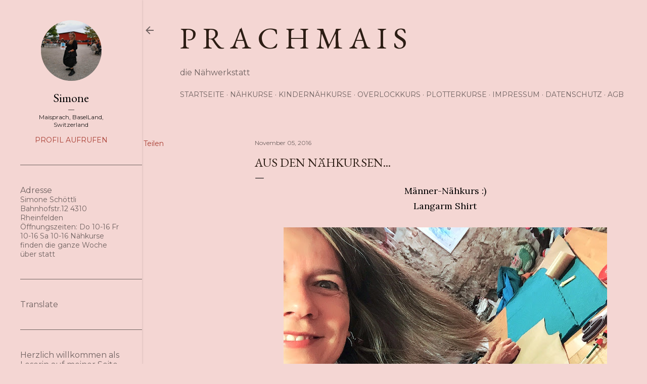

--- FILE ---
content_type: text/html; charset=UTF-8
request_url: http://www.prachmais.com/2016/11/aus-den-nahkursen.html
body_size: 27654
content:
<!DOCTYPE html>
<html dir='ltr' lang='de'>
<head>
<meta content='width=device-width, initial-scale=1' name='viewport'/>
<title>aus den Nähkursen...</title>
<meta content='text/html; charset=UTF-8' http-equiv='Content-Type'/>
<!-- Chrome, Firefox OS and Opera -->
<meta content='#f4d6d3' name='theme-color'/>
<!-- Windows Phone -->
<meta content='#f4d6d3' name='msapplication-navbutton-color'/>
<meta content='blogger' name='generator'/>
<link href='http://www.prachmais.com/favicon.ico' rel='icon' type='image/x-icon'/>
<link href='http://www.prachmais.com/2016/11/aus-den-nahkursen.html' rel='canonical'/>
<link rel="alternate" type="application/atom+xml" title="p r a c h m a i s - Atom" href="http://www.prachmais.com/feeds/posts/default" />
<link rel="alternate" type="application/rss+xml" title="p r a c h m a i s - RSS" href="http://www.prachmais.com/feeds/posts/default?alt=rss" />
<link rel="service.post" type="application/atom+xml" title="p r a c h m a i s - Atom" href="https://www.blogger.com/feeds/6542191209393157632/posts/default" />

<link rel="alternate" type="application/atom+xml" title="p r a c h m a i s - Atom" href="http://www.prachmais.com/feeds/1850481379754129469/comments/default" />
<!--Can't find substitution for tag [blog.ieCssRetrofitLinks]-->
<link href='https://blogger.googleusercontent.com/img/b/R29vZ2xl/AVvXsEgZYeSu9_WoOFkKUB8JRiucGyDwG-RZzFcso7XoPawpUntGEJI_PC593BwRqrhNT_jhSjTaZMa3asxdskStPtweSJiAEUgEBeoSudC0y9CsWLv99-5UMaLEBZBGf88tMs1XOERYtuDVqMY/s640/IMG_7394.JPG' rel='image_src'/>
<meta content='http://www.prachmais.com/2016/11/aus-den-nahkursen.html' property='og:url'/>
<meta content='aus den Nähkursen...' property='og:title'/>
<meta content=' Männer-Nähkurs :)   Langarm Shirt           Schnittmuster hat S. von einem mitgebrachten Shirt abgenommen.              -♥-     Beanie-Nähk...' property='og:description'/>
<meta content='https://blogger.googleusercontent.com/img/b/R29vZ2xl/AVvXsEgZYeSu9_WoOFkKUB8JRiucGyDwG-RZzFcso7XoPawpUntGEJI_PC593BwRqrhNT_jhSjTaZMa3asxdskStPtweSJiAEUgEBeoSudC0y9CsWLv99-5UMaLEBZBGf88tMs1XOERYtuDVqMY/w1200-h630-p-k-no-nu/IMG_7394.JPG' property='og:image'/>
<style type='text/css'>@font-face{font-family:'EB Garamond';font-style:normal;font-weight:400;font-display:swap;src:url(//fonts.gstatic.com/s/ebgaramond/v32/SlGDmQSNjdsmc35JDF1K5E55YMjF_7DPuGi-6_RkCY9_WamXgHlIbvw.woff2)format('woff2');unicode-range:U+0460-052F,U+1C80-1C8A,U+20B4,U+2DE0-2DFF,U+A640-A69F,U+FE2E-FE2F;}@font-face{font-family:'EB Garamond';font-style:normal;font-weight:400;font-display:swap;src:url(//fonts.gstatic.com/s/ebgaramond/v32/SlGDmQSNjdsmc35JDF1K5E55YMjF_7DPuGi-6_RkAI9_WamXgHlIbvw.woff2)format('woff2');unicode-range:U+0301,U+0400-045F,U+0490-0491,U+04B0-04B1,U+2116;}@font-face{font-family:'EB Garamond';font-style:normal;font-weight:400;font-display:swap;src:url(//fonts.gstatic.com/s/ebgaramond/v32/SlGDmQSNjdsmc35JDF1K5E55YMjF_7DPuGi-6_RkCI9_WamXgHlIbvw.woff2)format('woff2');unicode-range:U+1F00-1FFF;}@font-face{font-family:'EB Garamond';font-style:normal;font-weight:400;font-display:swap;src:url(//fonts.gstatic.com/s/ebgaramond/v32/SlGDmQSNjdsmc35JDF1K5E55YMjF_7DPuGi-6_RkB49_WamXgHlIbvw.woff2)format('woff2');unicode-range:U+0370-0377,U+037A-037F,U+0384-038A,U+038C,U+038E-03A1,U+03A3-03FF;}@font-face{font-family:'EB Garamond';font-style:normal;font-weight:400;font-display:swap;src:url(//fonts.gstatic.com/s/ebgaramond/v32/SlGDmQSNjdsmc35JDF1K5E55YMjF_7DPuGi-6_RkC49_WamXgHlIbvw.woff2)format('woff2');unicode-range:U+0102-0103,U+0110-0111,U+0128-0129,U+0168-0169,U+01A0-01A1,U+01AF-01B0,U+0300-0301,U+0303-0304,U+0308-0309,U+0323,U+0329,U+1EA0-1EF9,U+20AB;}@font-face{font-family:'EB Garamond';font-style:normal;font-weight:400;font-display:swap;src:url(//fonts.gstatic.com/s/ebgaramond/v32/SlGDmQSNjdsmc35JDF1K5E55YMjF_7DPuGi-6_RkCo9_WamXgHlIbvw.woff2)format('woff2');unicode-range:U+0100-02BA,U+02BD-02C5,U+02C7-02CC,U+02CE-02D7,U+02DD-02FF,U+0304,U+0308,U+0329,U+1D00-1DBF,U+1E00-1E9F,U+1EF2-1EFF,U+2020,U+20A0-20AB,U+20AD-20C0,U+2113,U+2C60-2C7F,U+A720-A7FF;}@font-face{font-family:'EB Garamond';font-style:normal;font-weight:400;font-display:swap;src:url(//fonts.gstatic.com/s/ebgaramond/v32/SlGDmQSNjdsmc35JDF1K5E55YMjF_7DPuGi-6_RkBI9_WamXgHlI.woff2)format('woff2');unicode-range:U+0000-00FF,U+0131,U+0152-0153,U+02BB-02BC,U+02C6,U+02DA,U+02DC,U+0304,U+0308,U+0329,U+2000-206F,U+20AC,U+2122,U+2191,U+2193,U+2212,U+2215,U+FEFF,U+FFFD;}@font-face{font-family:'Lora';font-style:normal;font-weight:400;font-display:swap;src:url(//fonts.gstatic.com/s/lora/v37/0QI6MX1D_JOuGQbT0gvTJPa787weuxJMkq18ndeYxZ2JTg.woff2)format('woff2');unicode-range:U+0460-052F,U+1C80-1C8A,U+20B4,U+2DE0-2DFF,U+A640-A69F,U+FE2E-FE2F;}@font-face{font-family:'Lora';font-style:normal;font-weight:400;font-display:swap;src:url(//fonts.gstatic.com/s/lora/v37/0QI6MX1D_JOuGQbT0gvTJPa787weuxJFkq18ndeYxZ2JTg.woff2)format('woff2');unicode-range:U+0301,U+0400-045F,U+0490-0491,U+04B0-04B1,U+2116;}@font-face{font-family:'Lora';font-style:normal;font-weight:400;font-display:swap;src:url(//fonts.gstatic.com/s/lora/v37/0QI6MX1D_JOuGQbT0gvTJPa787weuxI9kq18ndeYxZ2JTg.woff2)format('woff2');unicode-range:U+0302-0303,U+0305,U+0307-0308,U+0310,U+0312,U+0315,U+031A,U+0326-0327,U+032C,U+032F-0330,U+0332-0333,U+0338,U+033A,U+0346,U+034D,U+0391-03A1,U+03A3-03A9,U+03B1-03C9,U+03D1,U+03D5-03D6,U+03F0-03F1,U+03F4-03F5,U+2016-2017,U+2034-2038,U+203C,U+2040,U+2043,U+2047,U+2050,U+2057,U+205F,U+2070-2071,U+2074-208E,U+2090-209C,U+20D0-20DC,U+20E1,U+20E5-20EF,U+2100-2112,U+2114-2115,U+2117-2121,U+2123-214F,U+2190,U+2192,U+2194-21AE,U+21B0-21E5,U+21F1-21F2,U+21F4-2211,U+2213-2214,U+2216-22FF,U+2308-230B,U+2310,U+2319,U+231C-2321,U+2336-237A,U+237C,U+2395,U+239B-23B7,U+23D0,U+23DC-23E1,U+2474-2475,U+25AF,U+25B3,U+25B7,U+25BD,U+25C1,U+25CA,U+25CC,U+25FB,U+266D-266F,U+27C0-27FF,U+2900-2AFF,U+2B0E-2B11,U+2B30-2B4C,U+2BFE,U+3030,U+FF5B,U+FF5D,U+1D400-1D7FF,U+1EE00-1EEFF;}@font-face{font-family:'Lora';font-style:normal;font-weight:400;font-display:swap;src:url(//fonts.gstatic.com/s/lora/v37/0QI6MX1D_JOuGQbT0gvTJPa787weuxIvkq18ndeYxZ2JTg.woff2)format('woff2');unicode-range:U+0001-000C,U+000E-001F,U+007F-009F,U+20DD-20E0,U+20E2-20E4,U+2150-218F,U+2190,U+2192,U+2194-2199,U+21AF,U+21E6-21F0,U+21F3,U+2218-2219,U+2299,U+22C4-22C6,U+2300-243F,U+2440-244A,U+2460-24FF,U+25A0-27BF,U+2800-28FF,U+2921-2922,U+2981,U+29BF,U+29EB,U+2B00-2BFF,U+4DC0-4DFF,U+FFF9-FFFB,U+10140-1018E,U+10190-1019C,U+101A0,U+101D0-101FD,U+102E0-102FB,U+10E60-10E7E,U+1D2C0-1D2D3,U+1D2E0-1D37F,U+1F000-1F0FF,U+1F100-1F1AD,U+1F1E6-1F1FF,U+1F30D-1F30F,U+1F315,U+1F31C,U+1F31E,U+1F320-1F32C,U+1F336,U+1F378,U+1F37D,U+1F382,U+1F393-1F39F,U+1F3A7-1F3A8,U+1F3AC-1F3AF,U+1F3C2,U+1F3C4-1F3C6,U+1F3CA-1F3CE,U+1F3D4-1F3E0,U+1F3ED,U+1F3F1-1F3F3,U+1F3F5-1F3F7,U+1F408,U+1F415,U+1F41F,U+1F426,U+1F43F,U+1F441-1F442,U+1F444,U+1F446-1F449,U+1F44C-1F44E,U+1F453,U+1F46A,U+1F47D,U+1F4A3,U+1F4B0,U+1F4B3,U+1F4B9,U+1F4BB,U+1F4BF,U+1F4C8-1F4CB,U+1F4D6,U+1F4DA,U+1F4DF,U+1F4E3-1F4E6,U+1F4EA-1F4ED,U+1F4F7,U+1F4F9-1F4FB,U+1F4FD-1F4FE,U+1F503,U+1F507-1F50B,U+1F50D,U+1F512-1F513,U+1F53E-1F54A,U+1F54F-1F5FA,U+1F610,U+1F650-1F67F,U+1F687,U+1F68D,U+1F691,U+1F694,U+1F698,U+1F6AD,U+1F6B2,U+1F6B9-1F6BA,U+1F6BC,U+1F6C6-1F6CF,U+1F6D3-1F6D7,U+1F6E0-1F6EA,U+1F6F0-1F6F3,U+1F6F7-1F6FC,U+1F700-1F7FF,U+1F800-1F80B,U+1F810-1F847,U+1F850-1F859,U+1F860-1F887,U+1F890-1F8AD,U+1F8B0-1F8BB,U+1F8C0-1F8C1,U+1F900-1F90B,U+1F93B,U+1F946,U+1F984,U+1F996,U+1F9E9,U+1FA00-1FA6F,U+1FA70-1FA7C,U+1FA80-1FA89,U+1FA8F-1FAC6,U+1FACE-1FADC,U+1FADF-1FAE9,U+1FAF0-1FAF8,U+1FB00-1FBFF;}@font-face{font-family:'Lora';font-style:normal;font-weight:400;font-display:swap;src:url(//fonts.gstatic.com/s/lora/v37/0QI6MX1D_JOuGQbT0gvTJPa787weuxJOkq18ndeYxZ2JTg.woff2)format('woff2');unicode-range:U+0102-0103,U+0110-0111,U+0128-0129,U+0168-0169,U+01A0-01A1,U+01AF-01B0,U+0300-0301,U+0303-0304,U+0308-0309,U+0323,U+0329,U+1EA0-1EF9,U+20AB;}@font-face{font-family:'Lora';font-style:normal;font-weight:400;font-display:swap;src:url(//fonts.gstatic.com/s/lora/v37/0QI6MX1D_JOuGQbT0gvTJPa787weuxJPkq18ndeYxZ2JTg.woff2)format('woff2');unicode-range:U+0100-02BA,U+02BD-02C5,U+02C7-02CC,U+02CE-02D7,U+02DD-02FF,U+0304,U+0308,U+0329,U+1D00-1DBF,U+1E00-1E9F,U+1EF2-1EFF,U+2020,U+20A0-20AB,U+20AD-20C0,U+2113,U+2C60-2C7F,U+A720-A7FF;}@font-face{font-family:'Lora';font-style:normal;font-weight:400;font-display:swap;src:url(//fonts.gstatic.com/s/lora/v37/0QI6MX1D_JOuGQbT0gvTJPa787weuxJBkq18ndeYxZ0.woff2)format('woff2');unicode-range:U+0000-00FF,U+0131,U+0152-0153,U+02BB-02BC,U+02C6,U+02DA,U+02DC,U+0304,U+0308,U+0329,U+2000-206F,U+20AC,U+2122,U+2191,U+2193,U+2212,U+2215,U+FEFF,U+FFFD;}@font-face{font-family:'Montserrat';font-style:normal;font-weight:400;font-display:swap;src:url(//fonts.gstatic.com/s/montserrat/v31/JTUSjIg1_i6t8kCHKm459WRhyyTh89ZNpQ.woff2)format('woff2');unicode-range:U+0460-052F,U+1C80-1C8A,U+20B4,U+2DE0-2DFF,U+A640-A69F,U+FE2E-FE2F;}@font-face{font-family:'Montserrat';font-style:normal;font-weight:400;font-display:swap;src:url(//fonts.gstatic.com/s/montserrat/v31/JTUSjIg1_i6t8kCHKm459W1hyyTh89ZNpQ.woff2)format('woff2');unicode-range:U+0301,U+0400-045F,U+0490-0491,U+04B0-04B1,U+2116;}@font-face{font-family:'Montserrat';font-style:normal;font-weight:400;font-display:swap;src:url(//fonts.gstatic.com/s/montserrat/v31/JTUSjIg1_i6t8kCHKm459WZhyyTh89ZNpQ.woff2)format('woff2');unicode-range:U+0102-0103,U+0110-0111,U+0128-0129,U+0168-0169,U+01A0-01A1,U+01AF-01B0,U+0300-0301,U+0303-0304,U+0308-0309,U+0323,U+0329,U+1EA0-1EF9,U+20AB;}@font-face{font-family:'Montserrat';font-style:normal;font-weight:400;font-display:swap;src:url(//fonts.gstatic.com/s/montserrat/v31/JTUSjIg1_i6t8kCHKm459WdhyyTh89ZNpQ.woff2)format('woff2');unicode-range:U+0100-02BA,U+02BD-02C5,U+02C7-02CC,U+02CE-02D7,U+02DD-02FF,U+0304,U+0308,U+0329,U+1D00-1DBF,U+1E00-1E9F,U+1EF2-1EFF,U+2020,U+20A0-20AB,U+20AD-20C0,U+2113,U+2C60-2C7F,U+A720-A7FF;}@font-face{font-family:'Montserrat';font-style:normal;font-weight:400;font-display:swap;src:url(//fonts.gstatic.com/s/montserrat/v31/JTUSjIg1_i6t8kCHKm459WlhyyTh89Y.woff2)format('woff2');unicode-range:U+0000-00FF,U+0131,U+0152-0153,U+02BB-02BC,U+02C6,U+02DA,U+02DC,U+0304,U+0308,U+0329,U+2000-206F,U+20AC,U+2122,U+2191,U+2193,U+2212,U+2215,U+FEFF,U+FFFD;}@font-face{font-family:'Montserrat';font-style:normal;font-weight:700;font-display:swap;src:url(//fonts.gstatic.com/s/montserrat/v31/JTUSjIg1_i6t8kCHKm459WRhyyTh89ZNpQ.woff2)format('woff2');unicode-range:U+0460-052F,U+1C80-1C8A,U+20B4,U+2DE0-2DFF,U+A640-A69F,U+FE2E-FE2F;}@font-face{font-family:'Montserrat';font-style:normal;font-weight:700;font-display:swap;src:url(//fonts.gstatic.com/s/montserrat/v31/JTUSjIg1_i6t8kCHKm459W1hyyTh89ZNpQ.woff2)format('woff2');unicode-range:U+0301,U+0400-045F,U+0490-0491,U+04B0-04B1,U+2116;}@font-face{font-family:'Montserrat';font-style:normal;font-weight:700;font-display:swap;src:url(//fonts.gstatic.com/s/montserrat/v31/JTUSjIg1_i6t8kCHKm459WZhyyTh89ZNpQ.woff2)format('woff2');unicode-range:U+0102-0103,U+0110-0111,U+0128-0129,U+0168-0169,U+01A0-01A1,U+01AF-01B0,U+0300-0301,U+0303-0304,U+0308-0309,U+0323,U+0329,U+1EA0-1EF9,U+20AB;}@font-face{font-family:'Montserrat';font-style:normal;font-weight:700;font-display:swap;src:url(//fonts.gstatic.com/s/montserrat/v31/JTUSjIg1_i6t8kCHKm459WdhyyTh89ZNpQ.woff2)format('woff2');unicode-range:U+0100-02BA,U+02BD-02C5,U+02C7-02CC,U+02CE-02D7,U+02DD-02FF,U+0304,U+0308,U+0329,U+1D00-1DBF,U+1E00-1E9F,U+1EF2-1EFF,U+2020,U+20A0-20AB,U+20AD-20C0,U+2113,U+2C60-2C7F,U+A720-A7FF;}@font-face{font-family:'Montserrat';font-style:normal;font-weight:700;font-display:swap;src:url(//fonts.gstatic.com/s/montserrat/v31/JTUSjIg1_i6t8kCHKm459WlhyyTh89Y.woff2)format('woff2');unicode-range:U+0000-00FF,U+0131,U+0152-0153,U+02BB-02BC,U+02C6,U+02DA,U+02DC,U+0304,U+0308,U+0329,U+2000-206F,U+20AC,U+2122,U+2191,U+2193,U+2212,U+2215,U+FEFF,U+FFFD;}</style>
<style id='page-skin-1' type='text/css'><!--
/*! normalize.css v3.0.1 | MIT License | git.io/normalize */html{font-family:sans-serif;-ms-text-size-adjust:100%;-webkit-text-size-adjust:100%}body{margin:0}article,aside,details,figcaption,figure,footer,header,hgroup,main,nav,section,summary{display:block}audio,canvas,progress,video{display:inline-block;vertical-align:baseline}audio:not([controls]){display:none;height:0}[hidden],template{display:none}a{background:transparent}a:active,a:hover{outline:0}abbr[title]{border-bottom:1px dotted}b,strong{font-weight:bold}dfn{font-style:italic}h1{font-size:2em;margin:.67em 0}mark{background:#ff0;color:#000}small{font-size:80%}sub,sup{font-size:75%;line-height:0;position:relative;vertical-align:baseline}sup{top:-0.5em}sub{bottom:-0.25em}img{border:0}svg:not(:root){overflow:hidden}figure{margin:1em 40px}hr{-moz-box-sizing:content-box;box-sizing:content-box;height:0}pre{overflow:auto}code,kbd,pre,samp{font-family:monospace,monospace;font-size:1em}button,input,optgroup,select,textarea{color:inherit;font:inherit;margin:0}button{overflow:visible}button,select{text-transform:none}button,html input[type="button"],input[type="reset"],input[type="submit"]{-webkit-appearance:button;cursor:pointer}button[disabled],html input[disabled]{cursor:default}button::-moz-focus-inner,input::-moz-focus-inner{border:0;padding:0}input{line-height:normal}input[type="checkbox"],input[type="radio"]{box-sizing:border-box;padding:0}input[type="number"]::-webkit-inner-spin-button,input[type="number"]::-webkit-outer-spin-button{height:auto}input[type="search"]{-webkit-appearance:textfield;-moz-box-sizing:content-box;-webkit-box-sizing:content-box;box-sizing:content-box}input[type="search"]::-webkit-search-cancel-button,input[type="search"]::-webkit-search-decoration{-webkit-appearance:none}fieldset{border:1px solid #c0c0c0;margin:0 2px;padding:.35em .625em .75em}legend{border:0;padding:0}textarea{overflow:auto}optgroup{font-weight:bold}table{border-collapse:collapse;border-spacing:0}td,th{padding:0}
/*!************************************************
* Blogger Template Style
* Name: Soho
**************************************************/
body{
overflow-wrap:break-word;
word-break:break-word;
word-wrap:break-word
}
.hidden{
display:none
}
.invisible{
visibility:hidden
}
.container::after,.float-container::after{
clear:both;
content:"";
display:table
}
.clearboth{
clear:both
}
#comments .comment .comment-actions,.subscribe-popup .FollowByEmail .follow-by-email-submit{
background:0 0;
border:0;
box-shadow:none;
color:#a93e33;
cursor:pointer;
font-size:14px;
font-weight:700;
outline:0;
text-decoration:none;
text-transform:uppercase;
width:auto
}
.dim-overlay{
background-color:rgba(0,0,0,.54);
height:100vh;
left:0;
position:fixed;
top:0;
width:100%
}
#sharing-dim-overlay{
background-color:transparent
}
input::-ms-clear{
display:none
}
.blogger-logo,.svg-icon-24.blogger-logo{
fill:#ff9800;
opacity:1
}
.loading-spinner-large{
-webkit-animation:mspin-rotate 1.568s infinite linear;
animation:mspin-rotate 1.568s infinite linear;
height:48px;
overflow:hidden;
position:absolute;
width:48px;
z-index:200
}
.loading-spinner-large>div{
-webkit-animation:mspin-revrot 5332ms infinite steps(4);
animation:mspin-revrot 5332ms infinite steps(4)
}
.loading-spinner-large>div>div{
-webkit-animation:mspin-singlecolor-large-film 1333ms infinite steps(81);
animation:mspin-singlecolor-large-film 1333ms infinite steps(81);
background-size:100%;
height:48px;
width:3888px
}
.mspin-black-large>div>div,.mspin-grey_54-large>div>div{
background-image:url(https://www.blogblog.com/indie/mspin_black_large.svg)
}
.mspin-white-large>div>div{
background-image:url(https://www.blogblog.com/indie/mspin_white_large.svg)
}
.mspin-grey_54-large{
opacity:.54
}
@-webkit-keyframes mspin-singlecolor-large-film{
from{
-webkit-transform:translateX(0);
transform:translateX(0)
}
to{
-webkit-transform:translateX(-3888px);
transform:translateX(-3888px)
}
}
@keyframes mspin-singlecolor-large-film{
from{
-webkit-transform:translateX(0);
transform:translateX(0)
}
to{
-webkit-transform:translateX(-3888px);
transform:translateX(-3888px)
}
}
@-webkit-keyframes mspin-rotate{
from{
-webkit-transform:rotate(0);
transform:rotate(0)
}
to{
-webkit-transform:rotate(360deg);
transform:rotate(360deg)
}
}
@keyframes mspin-rotate{
from{
-webkit-transform:rotate(0);
transform:rotate(0)
}
to{
-webkit-transform:rotate(360deg);
transform:rotate(360deg)
}
}
@-webkit-keyframes mspin-revrot{
from{
-webkit-transform:rotate(0);
transform:rotate(0)
}
to{
-webkit-transform:rotate(-360deg);
transform:rotate(-360deg)
}
}
@keyframes mspin-revrot{
from{
-webkit-transform:rotate(0);
transform:rotate(0)
}
to{
-webkit-transform:rotate(-360deg);
transform:rotate(-360deg)
}
}
.skip-navigation{
background-color:#fff;
box-sizing:border-box;
color:#000;
display:block;
height:0;
left:0;
line-height:50px;
overflow:hidden;
padding-top:0;
position:fixed;
text-align:center;
top:0;
-webkit-transition:box-shadow .3s,height .3s,padding-top .3s;
transition:box-shadow .3s,height .3s,padding-top .3s;
width:100%;
z-index:900
}
.skip-navigation:focus{
box-shadow:0 4px 5px 0 rgba(0,0,0,.14),0 1px 10px 0 rgba(0,0,0,.12),0 2px 4px -1px rgba(0,0,0,.2);
height:50px
}
#main{
outline:0
}
.main-heading{
position:absolute;
clip:rect(1px,1px,1px,1px);
padding:0;
border:0;
height:1px;
width:1px;
overflow:hidden
}
.Attribution{
margin-top:1em;
text-align:center
}
.Attribution .blogger img,.Attribution .blogger svg{
vertical-align:bottom
}
.Attribution .blogger img{
margin-right:.5em
}
.Attribution div{
line-height:24px;
margin-top:.5em
}
.Attribution .copyright,.Attribution .image-attribution{
font-size:.7em;
margin-top:1.5em
}
.BLOG_mobile_video_class{
display:none
}
.bg-photo{
background-attachment:scroll!important
}
body .CSS_LIGHTBOX{
z-index:900
}
.extendable .show-less,.extendable .show-more{
border-color:#a93e33;
color:#a93e33;
margin-top:8px
}
.extendable .show-less.hidden,.extendable .show-more.hidden{
display:none
}
.inline-ad{
display:none;
max-width:100%;
overflow:hidden
}
.adsbygoogle{
display:block
}
#cookieChoiceInfo{
bottom:0;
top:auto
}
iframe.b-hbp-video{
border:0
}
.post-body img{
max-width:100%
}
.post-body iframe{
max-width:100%
}
.post-body a[imageanchor="1"]{
display:inline-block
}
.byline{
margin-right:1em
}
.byline:last-child{
margin-right:0
}
.link-copied-dialog{
max-width:520px;
outline:0
}
.link-copied-dialog .modal-dialog-buttons{
margin-top:8px
}
.link-copied-dialog .goog-buttonset-default{
background:0 0;
border:0
}
.link-copied-dialog .goog-buttonset-default:focus{
outline:0
}
.paging-control-container{
margin-bottom:16px
}
.paging-control-container .paging-control{
display:inline-block
}
.paging-control-container .comment-range-text::after,.paging-control-container .paging-control{
color:#a93e33
}
.paging-control-container .comment-range-text,.paging-control-container .paging-control{
margin-right:8px
}
.paging-control-container .comment-range-text::after,.paging-control-container .paging-control::after{
content:"\b7";
cursor:default;
padding-left:8px;
pointer-events:none
}
.paging-control-container .comment-range-text:last-child::after,.paging-control-container .paging-control:last-child::after{
content:none
}
.byline.reactions iframe{
height:20px
}
.b-notification{
color:#000;
background-color:#fff;
border-bottom:solid 1px #000;
box-sizing:border-box;
padding:16px 32px;
text-align:center
}
.b-notification.visible{
-webkit-transition:margin-top .3s cubic-bezier(.4,0,.2,1);
transition:margin-top .3s cubic-bezier(.4,0,.2,1)
}
.b-notification.invisible{
position:absolute
}
.b-notification-close{
position:absolute;
right:8px;
top:8px
}
.no-posts-message{
line-height:40px;
text-align:center
}
@media screen and (max-width:1233px){
body.item-view .post-body a[imageanchor="1"][style*="float: left;"],body.item-view .post-body a[imageanchor="1"][style*="float: right;"]{
float:none!important;
clear:none!important
}
body.item-view .post-body a[imageanchor="1"] img{
display:block;
height:auto;
margin:0 auto
}
body.item-view .post-body>.separator:first-child>a[imageanchor="1"]:first-child{
margin-top:20px
}
.post-body a[imageanchor]{
display:block
}
body.item-view .post-body a[imageanchor="1"]{
margin-left:0!important;
margin-right:0!important
}
body.item-view .post-body a[imageanchor="1"]+a[imageanchor="1"]{
margin-top:16px
}
}
.item-control{
display:none
}
#comments{
border-top:1px dashed rgba(0,0,0,.54);
margin-top:20px;
padding:20px
}
#comments .comment-thread ol{
margin:0;
padding-left:0;
padding-left:0
}
#comments .comment .comment-replybox-single,#comments .comment-thread .comment-replies{
margin-left:60px
}
#comments .comment-thread .thread-count{
display:none
}
#comments .comment{
list-style-type:none;
padding:0 0 30px;
position:relative
}
#comments .comment .comment{
padding-bottom:8px
}
.comment .avatar-image-container{
position:absolute
}
.comment .avatar-image-container img{
border-radius:50%
}
.avatar-image-container svg,.comment .avatar-image-container .avatar-icon{
border-radius:50%;
border:solid 1px #000000;
box-sizing:border-box;
fill:#000000;
height:35px;
margin:0;
padding:7px;
width:35px
}
.comment .comment-block{
margin-top:10px;
margin-left:60px;
padding-bottom:0
}
#comments .comment-author-header-wrapper{
margin-left:40px
}
#comments .comment .thread-expanded .comment-block{
padding-bottom:20px
}
#comments .comment .comment-header .user,#comments .comment .comment-header .user a{
color:#000000;
font-style:normal;
font-weight:700
}
#comments .comment .comment-actions{
bottom:0;
margin-bottom:15px;
position:absolute
}
#comments .comment .comment-actions>*{
margin-right:8px
}
#comments .comment .comment-header .datetime{
bottom:0;
color:rgba(0, 0, 0, 0.54);
display:inline-block;
font-size:13px;
font-style:italic;
margin-left:8px
}
#comments .comment .comment-footer .comment-timestamp a,#comments .comment .comment-header .datetime a{
color:rgba(0, 0, 0, 0.54)
}
#comments .comment .comment-content,.comment .comment-body{
margin-top:12px;
word-break:break-word
}
.comment-body{
margin-bottom:12px
}
#comments.embed[data-num-comments="0"]{
border:0;
margin-top:0;
padding-top:0
}
#comments.embed[data-num-comments="0"] #comment-post-message,#comments.embed[data-num-comments="0"] div.comment-form>p,#comments.embed[data-num-comments="0"] p.comment-footer{
display:none
}
#comment-editor-src{
display:none
}
.comments .comments-content .loadmore.loaded{
max-height:0;
opacity:0;
overflow:hidden
}
.extendable .remaining-items{
height:0;
overflow:hidden;
-webkit-transition:height .3s cubic-bezier(.4,0,.2,1);
transition:height .3s cubic-bezier(.4,0,.2,1)
}
.extendable .remaining-items.expanded{
height:auto
}
.svg-icon-24,.svg-icon-24-button{
cursor:pointer;
height:24px;
width:24px;
min-width:24px
}
.touch-icon{
margin:-12px;
padding:12px
}
.touch-icon:active,.touch-icon:focus{
background-color:rgba(153,153,153,.4);
border-radius:50%
}
svg:not(:root).touch-icon{
overflow:visible
}
html[dir=rtl] .rtl-reversible-icon{
-webkit-transform:scaleX(-1);
-ms-transform:scaleX(-1);
transform:scaleX(-1)
}
.svg-icon-24-button,.touch-icon-button{
background:0 0;
border:0;
margin:0;
outline:0;
padding:0
}
.touch-icon-button .touch-icon:active,.touch-icon-button .touch-icon:focus{
background-color:transparent
}
.touch-icon-button:active .touch-icon,.touch-icon-button:focus .touch-icon{
background-color:rgba(153,153,153,.4);
border-radius:50%
}
.Profile .default-avatar-wrapper .avatar-icon{
border-radius:50%;
border:solid 1px #000000;
box-sizing:border-box;
fill:#000000;
margin:0
}
.Profile .individual .default-avatar-wrapper .avatar-icon{
padding:25px
}
.Profile .individual .avatar-icon,.Profile .individual .profile-img{
height:120px;
width:120px
}
.Profile .team .default-avatar-wrapper .avatar-icon{
padding:8px
}
.Profile .team .avatar-icon,.Profile .team .default-avatar-wrapper,.Profile .team .profile-img{
height:40px;
width:40px
}
.snippet-container{
margin:0;
position:relative;
overflow:hidden
}
.snippet-fade{
bottom:0;
box-sizing:border-box;
position:absolute;
width:96px
}
.snippet-fade{
right:0
}
.snippet-fade:after{
content:"\2026"
}
.snippet-fade:after{
float:right
}
.centered-top-container.sticky{
left:0;
position:fixed;
right:0;
top:0;
width:auto;
z-index:50;
-webkit-transition-property:opacity,-webkit-transform;
transition-property:opacity,-webkit-transform;
transition-property:transform,opacity;
transition-property:transform,opacity,-webkit-transform;
-webkit-transition-duration:.2s;
transition-duration:.2s;
-webkit-transition-timing-function:cubic-bezier(.4,0,.2,1);
transition-timing-function:cubic-bezier(.4,0,.2,1)
}
.centered-top-placeholder{
display:none
}
.collapsed-header .centered-top-placeholder{
display:block
}
.centered-top-container .Header .replaced h1,.centered-top-placeholder .Header .replaced h1{
display:none
}
.centered-top-container.sticky .Header .replaced h1{
display:block
}
.centered-top-container.sticky .Header .header-widget{
background:0 0
}
.centered-top-container.sticky .Header .header-image-wrapper{
display:none
}
.centered-top-container img,.centered-top-placeholder img{
max-width:100%
}
.collapsible{
-webkit-transition:height .3s cubic-bezier(.4,0,.2,1);
transition:height .3s cubic-bezier(.4,0,.2,1)
}
.collapsible,.collapsible>summary{
display:block;
overflow:hidden
}
.collapsible>:not(summary){
display:none
}
.collapsible[open]>:not(summary){
display:block
}
.collapsible:focus,.collapsible>summary:focus{
outline:0
}
.collapsible>summary{
cursor:pointer;
display:block;
padding:0
}
.collapsible:focus>summary,.collapsible>summary:focus{
background-color:transparent
}
.collapsible>summary::-webkit-details-marker{
display:none
}
.collapsible-title{
-webkit-box-align:center;
-webkit-align-items:center;
-ms-flex-align:center;
align-items:center;
display:-webkit-box;
display:-webkit-flex;
display:-ms-flexbox;
display:flex
}
.collapsible-title .title{
-webkit-box-flex:1;
-webkit-flex:1 1 auto;
-ms-flex:1 1 auto;
flex:1 1 auto;
-webkit-box-ordinal-group:1;
-webkit-order:0;
-ms-flex-order:0;
order:0;
overflow:hidden;
text-overflow:ellipsis;
white-space:nowrap
}
.collapsible-title .chevron-down,.collapsible[open] .collapsible-title .chevron-up{
display:block
}
.collapsible-title .chevron-up,.collapsible[open] .collapsible-title .chevron-down{
display:none
}
.flat-button{
cursor:pointer;
display:inline-block;
font-weight:700;
text-transform:uppercase;
border-radius:2px;
padding:8px;
margin:-8px
}
.flat-icon-button{
background:0 0;
border:0;
margin:0;
outline:0;
padding:0;
margin:-12px;
padding:12px;
cursor:pointer;
box-sizing:content-box;
display:inline-block;
line-height:0
}
.flat-icon-button,.flat-icon-button .splash-wrapper{
border-radius:50%
}
.flat-icon-button .splash.animate{
-webkit-animation-duration:.3s;
animation-duration:.3s
}
.overflowable-container{
max-height:28px;
overflow:hidden;
position:relative
}
.overflow-button{
cursor:pointer
}
#overflowable-dim-overlay{
background:0 0
}
.overflow-popup{
box-shadow:0 2px 2px 0 rgba(0,0,0,.14),0 3px 1px -2px rgba(0,0,0,.2),0 1px 5px 0 rgba(0,0,0,.12);
background-color:#f4d6d3;
left:0;
max-width:calc(100% - 32px);
position:absolute;
top:0;
visibility:hidden;
z-index:101
}
.overflow-popup ul{
list-style:none
}
.overflow-popup .tabs li,.overflow-popup li{
display:block;
height:auto
}
.overflow-popup .tabs li{
padding-left:0;
padding-right:0
}
.overflow-button.hidden,.overflow-popup .tabs li.hidden,.overflow-popup li.hidden{
display:none
}
.search{
display:-webkit-box;
display:-webkit-flex;
display:-ms-flexbox;
display:flex;
line-height:24px;
width:24px
}
.search.focused{
width:100%
}
.search.focused .section{
width:100%
}
.search form{
z-index:101
}
.search h3{
display:none
}
.search form{
display:-webkit-box;
display:-webkit-flex;
display:-ms-flexbox;
display:flex;
-webkit-box-flex:1;
-webkit-flex:1 0 0;
-ms-flex:1 0 0px;
flex:1 0 0;
border-bottom:solid 1px transparent;
padding-bottom:8px
}
.search form>*{
display:none
}
.search.focused form>*{
display:block
}
.search .search-input label{
display:none
}
.centered-top-placeholder.cloned .search form{
z-index:30
}
.search.focused form{
border-color:rgba(0, 0, 0, 0.54);
position:relative;
width:auto
}
.collapsed-header .centered-top-container .search.focused form{
border-bottom-color:transparent
}
.search-expand{
-webkit-box-flex:0;
-webkit-flex:0 0 auto;
-ms-flex:0 0 auto;
flex:0 0 auto
}
.search-expand-text{
display:none
}
.search-close{
display:inline;
vertical-align:middle
}
.search-input{
-webkit-box-flex:1;
-webkit-flex:1 0 1px;
-ms-flex:1 0 1px;
flex:1 0 1px
}
.search-input input{
background:0 0;
border:0;
box-sizing:border-box;
color:rgba(0, 0, 0, 0.54);
display:inline-block;
outline:0;
width:calc(100% - 48px)
}
.search-input input.no-cursor{
color:transparent;
text-shadow:0 0 0 rgba(0, 0, 0, 0.54)
}
.collapsed-header .centered-top-container .search-action,.collapsed-header .centered-top-container .search-input input{
color:rgba(0, 0, 0, 0.54)
}
.collapsed-header .centered-top-container .search-input input.no-cursor{
color:transparent;
text-shadow:0 0 0 rgba(0, 0, 0, 0.54)
}
.collapsed-header .centered-top-container .search-input input.no-cursor:focus,.search-input input.no-cursor:focus{
outline:0
}
.search-focused>*{
visibility:hidden
}
.search-focused .search,.search-focused .search-icon{
visibility:visible
}
.search.focused .search-action{
display:block
}
.search.focused .search-action:disabled{
opacity:.3
}
.widget.Sharing .sharing-button{
display:none
}
.widget.Sharing .sharing-buttons li{
padding:0
}
.widget.Sharing .sharing-buttons li span{
display:none
}
.post-share-buttons{
position:relative
}
.centered-bottom .share-buttons .svg-icon-24,.share-buttons .svg-icon-24{
fill:#000000
}
.sharing-open.touch-icon-button:active .touch-icon,.sharing-open.touch-icon-button:focus .touch-icon{
background-color:transparent
}
.share-buttons{
background-color:#f4d6d3;
border-radius:2px;
box-shadow:0 2px 2px 0 rgba(0,0,0,.14),0 3px 1px -2px rgba(0,0,0,.2),0 1px 5px 0 rgba(0,0,0,.12);
color:#000000;
list-style:none;
margin:0;
padding:8px 0;
position:absolute;
top:-11px;
min-width:200px;
z-index:101
}
.share-buttons.hidden{
display:none
}
.sharing-button{
background:0 0;
border:0;
margin:0;
outline:0;
padding:0;
cursor:pointer
}
.share-buttons li{
margin:0;
height:48px
}
.share-buttons li:last-child{
margin-bottom:0
}
.share-buttons li .sharing-platform-button{
box-sizing:border-box;
cursor:pointer;
display:block;
height:100%;
margin-bottom:0;
padding:0 16px;
position:relative;
width:100%
}
.share-buttons li .sharing-platform-button:focus,.share-buttons li .sharing-platform-button:hover{
background-color:rgba(128,128,128,.1);
outline:0
}
.share-buttons li svg[class*=" sharing-"],.share-buttons li svg[class^=sharing-]{
position:absolute;
top:10px
}
.share-buttons li span.sharing-platform-button{
position:relative;
top:0
}
.share-buttons li .platform-sharing-text{
display:block;
font-size:16px;
line-height:48px;
white-space:nowrap
}
.share-buttons li .platform-sharing-text{
margin-left:56px
}
.sidebar-container{
background-color:#f7f7f7;
max-width:281px;
overflow-y:auto;
-webkit-transition-property:-webkit-transform;
transition-property:-webkit-transform;
transition-property:transform;
transition-property:transform,-webkit-transform;
-webkit-transition-duration:.3s;
transition-duration:.3s;
-webkit-transition-timing-function:cubic-bezier(0,0,.2,1);
transition-timing-function:cubic-bezier(0,0,.2,1);
width:281px;
z-index:101;
-webkit-overflow-scrolling:touch
}
.sidebar-container .navigation{
line-height:0;
padding:16px
}
.sidebar-container .sidebar-back{
cursor:pointer
}
.sidebar-container .widget{
background:0 0;
margin:0 16px;
padding:16px 0
}
.sidebar-container .widget .title{
color:rgba(0, 0, 0, 0.54);
margin:0
}
.sidebar-container .widget ul{
list-style:none;
margin:0;
padding:0
}
.sidebar-container .widget ul ul{
margin-left:1em
}
.sidebar-container .widget li{
font-size:16px;
line-height:normal
}
.sidebar-container .widget+.widget{
border-top:1px dashed rgba(0, 0, 0, 0.54)
}
.BlogArchive li{
margin:16px 0
}
.BlogArchive li:last-child{
margin-bottom:0
}
.Label li a{
display:inline-block
}
.BlogArchive .post-count,.Label .label-count{
float:right;
margin-left:.25em
}
.BlogArchive .post-count::before,.Label .label-count::before{
content:"("
}
.BlogArchive .post-count::after,.Label .label-count::after{
content:")"
}
.widget.Translate .skiptranslate>div{
display:block!important
}
.widget.Profile .profile-link{
display:-webkit-box;
display:-webkit-flex;
display:-ms-flexbox;
display:flex
}
.widget.Profile .team-member .default-avatar-wrapper,.widget.Profile .team-member .profile-img{
-webkit-box-flex:0;
-webkit-flex:0 0 auto;
-ms-flex:0 0 auto;
flex:0 0 auto;
margin-right:1em
}
.widget.Profile .individual .profile-link{
-webkit-box-orient:vertical;
-webkit-box-direction:normal;
-webkit-flex-direction:column;
-ms-flex-direction:column;
flex-direction:column
}
.widget.Profile .team .profile-link .profile-name{
-webkit-align-self:center;
-ms-flex-item-align:center;
align-self:center;
display:block;
-webkit-box-flex:1;
-webkit-flex:1 1 auto;
-ms-flex:1 1 auto;
flex:1 1 auto
}
.dim-overlay{
background-color:rgba(0,0,0,.54);
z-index:100
}
body.sidebar-visible{
overflow-y:hidden
}
@media screen and (max-width:1273px){
.sidebar-container{
bottom:0;
position:fixed;
top:0;
left:0;
right:auto
}
.sidebar-container.sidebar-invisible{
-webkit-transition-timing-function:cubic-bezier(.4,0,.6,1);
transition-timing-function:cubic-bezier(.4,0,.6,1)
}
html[dir=ltr] .sidebar-container.sidebar-invisible{
-webkit-transform:translateX(-281px);
-ms-transform:translateX(-281px);
transform:translateX(-281px)
}
html[dir=rtl] .sidebar-container.sidebar-invisible{
-webkit-transform:translateX(281px);
-ms-transform:translateX(281px);
transform:translateX(281px)
}
}
@media screen and (min-width:1274px){
.sidebar-container{
position:absolute;
top:0;
left:0;
right:auto
}
.sidebar-container .navigation{
display:none
}
}
.dialog{
box-shadow:0 2px 2px 0 rgba(0,0,0,.14),0 3px 1px -2px rgba(0,0,0,.2),0 1px 5px 0 rgba(0,0,0,.12);
background:#f4d6d3;
box-sizing:border-box;
color:#000000;
padding:30px;
position:fixed;
text-align:center;
width:calc(100% - 24px);
z-index:101
}
.dialog input[type=email],.dialog input[type=text]{
background-color:transparent;
border:0;
border-bottom:solid 1px rgba(0,0,0,.12);
color:#000000;
display:block;
font-family:EB Garamond, serif;
font-size:16px;
line-height:24px;
margin:auto;
padding-bottom:7px;
outline:0;
text-align:center;
width:100%
}
.dialog input[type=email]::-webkit-input-placeholder,.dialog input[type=text]::-webkit-input-placeholder{
color:#000000
}
.dialog input[type=email]::-moz-placeholder,.dialog input[type=text]::-moz-placeholder{
color:#000000
}
.dialog input[type=email]:-ms-input-placeholder,.dialog input[type=text]:-ms-input-placeholder{
color:#000000
}
.dialog input[type=email]::-ms-input-placeholder,.dialog input[type=text]::-ms-input-placeholder{
color:#000000
}
.dialog input[type=email]::placeholder,.dialog input[type=text]::placeholder{
color:#000000
}
.dialog input[type=email]:focus,.dialog input[type=text]:focus{
border-bottom:solid 2px #a93e33;
padding-bottom:6px
}
.dialog input.no-cursor{
color:transparent;
text-shadow:0 0 0 #000000
}
.dialog input.no-cursor:focus{
outline:0
}
.dialog input.no-cursor:focus{
outline:0
}
.dialog input[type=submit]{
font-family:EB Garamond, serif
}
.dialog .goog-buttonset-default{
color:#a93e33
}
.subscribe-popup{
max-width:364px
}
.subscribe-popup h3{
color:#2c1d14;
font-size:1.8em;
margin-top:0
}
.subscribe-popup .FollowByEmail h3{
display:none
}
.subscribe-popup .FollowByEmail .follow-by-email-submit{
color:#a93e33;
display:inline-block;
margin:0 auto;
margin-top:24px;
width:auto;
white-space:normal
}
.subscribe-popup .FollowByEmail .follow-by-email-submit:disabled{
cursor:default;
opacity:.3
}
@media (max-width:800px){
.blog-name div.widget.Subscribe{
margin-bottom:16px
}
body.item-view .blog-name div.widget.Subscribe{
margin:8px auto 16px auto;
width:100%
}
}
body#layout .bg-photo,body#layout .bg-photo-overlay{
display:none
}
body#layout .page_body{
padding:0;
position:relative;
top:0
}
body#layout .page{
display:inline-block;
left:inherit;
position:relative;
vertical-align:top;
width:540px
}
body#layout .centered{
max-width:954px
}
body#layout .navigation{
display:none
}
body#layout .sidebar-container{
display:inline-block;
width:40%
}
body#layout .hamburger-menu,body#layout .search{
display:none
}
body{
background-color:#f4d6d3;
color:#000000;
font:normal 400 20px EB Garamond, serif;
height:100%;
margin:0;
min-height:100vh
}
h1,h2,h3,h4,h5,h6{
font-weight:400
}
a{
color:#a93e33;
text-decoration:none
}
.dim-overlay{
z-index:100
}
body.sidebar-visible .page_body{
overflow-y:scroll
}
.widget .title{
color:rgba(0, 0, 0, 0.54);
font:normal 400 12px Montserrat, sans-serif
}
.extendable .show-less,.extendable .show-more{
color:#a93e33;
font:normal 400 12px Montserrat, sans-serif;
margin:12px -8px 0 -8px;
text-transform:uppercase
}
.footer .widget,.main .widget{
margin:50px 0
}
.main .widget .title{
text-transform:uppercase
}
.inline-ad{
display:block;
margin-top:50px
}
.adsbygoogle{
text-align:center
}
.page_body{
display:-webkit-box;
display:-webkit-flex;
display:-ms-flexbox;
display:flex;
-webkit-box-orient:vertical;
-webkit-box-direction:normal;
-webkit-flex-direction:column;
-ms-flex-direction:column;
flex-direction:column;
min-height:100vh;
position:relative;
z-index:20
}
.page_body>*{
-webkit-box-flex:0;
-webkit-flex:0 0 auto;
-ms-flex:0 0 auto;
flex:0 0 auto
}
.page_body>#footer{
margin-top:auto
}
.centered-bottom,.centered-top{
margin:0 32px;
max-width:100%
}
.centered-top{
padding-bottom:12px;
padding-top:12px
}
.sticky .centered-top{
padding-bottom:0;
padding-top:0
}
.centered-top-container,.centered-top-placeholder{
background:#f4d6d3
}
.centered-top{
display:-webkit-box;
display:-webkit-flex;
display:-ms-flexbox;
display:flex;
-webkit-flex-wrap:wrap;
-ms-flex-wrap:wrap;
flex-wrap:wrap;
-webkit-box-pack:justify;
-webkit-justify-content:space-between;
-ms-flex-pack:justify;
justify-content:space-between;
position:relative
}
.sticky .centered-top{
-webkit-flex-wrap:nowrap;
-ms-flex-wrap:nowrap;
flex-wrap:nowrap
}
.centered-top-container .svg-icon-24,.centered-top-placeholder .svg-icon-24{
fill:rgba(0, 0, 0, 0.54)
}
.back-button-container,.hamburger-menu-container{
-webkit-box-flex:0;
-webkit-flex:0 0 auto;
-ms-flex:0 0 auto;
flex:0 0 auto;
height:48px;
-webkit-box-ordinal-group:2;
-webkit-order:1;
-ms-flex-order:1;
order:1
}
.sticky .back-button-container,.sticky .hamburger-menu-container{
-webkit-box-ordinal-group:2;
-webkit-order:1;
-ms-flex-order:1;
order:1
}
.back-button,.hamburger-menu,.search-expand-icon{
cursor:pointer;
margin-top:0
}
.search{
-webkit-box-align:start;
-webkit-align-items:flex-start;
-ms-flex-align:start;
align-items:flex-start;
-webkit-box-flex:0;
-webkit-flex:0 0 auto;
-ms-flex:0 0 auto;
flex:0 0 auto;
height:48px;
margin-left:24px;
-webkit-box-ordinal-group:4;
-webkit-order:3;
-ms-flex-order:3;
order:3
}
.search,.search.focused{
width:auto
}
.search.focused{
position:static
}
.sticky .search{
display:none;
-webkit-box-ordinal-group:5;
-webkit-order:4;
-ms-flex-order:4;
order:4
}
.search .section{
right:0;
margin-top:12px;
position:absolute;
top:12px;
width:0
}
.sticky .search .section{
top:0
}
.search-expand{
background:0 0;
border:0;
margin:0;
outline:0;
padding:0;
color:#a93e33;
cursor:pointer;
-webkit-box-flex:0;
-webkit-flex:0 0 auto;
-ms-flex:0 0 auto;
flex:0 0 auto;
font:normal 400 12px Montserrat, sans-serif;
text-transform:uppercase;
word-break:normal
}
.search.focused .search-expand{
visibility:hidden
}
.search .dim-overlay{
background:0 0
}
.search.focused .section{
max-width:400px
}
.search.focused form{
border-color:rgba(0, 0, 0, 0.54);
height:24px
}
.search.focused .search-input{
display:-webkit-box;
display:-webkit-flex;
display:-ms-flexbox;
display:flex;
-webkit-box-flex:1;
-webkit-flex:1 1 auto;
-ms-flex:1 1 auto;
flex:1 1 auto
}
.search-input input{
-webkit-box-flex:1;
-webkit-flex:1 1 auto;
-ms-flex:1 1 auto;
flex:1 1 auto;
font:normal 400 16px Montserrat, sans-serif
}
.search input[type=submit]{
display:none
}
.subscribe-section-container{
-webkit-box-flex:1;
-webkit-flex:1 0 auto;
-ms-flex:1 0 auto;
flex:1 0 auto;
margin-left:24px;
-webkit-box-ordinal-group:3;
-webkit-order:2;
-ms-flex-order:2;
order:2;
text-align:right
}
.sticky .subscribe-section-container{
-webkit-box-flex:0;
-webkit-flex:0 0 auto;
-ms-flex:0 0 auto;
flex:0 0 auto;
-webkit-box-ordinal-group:4;
-webkit-order:3;
-ms-flex-order:3;
order:3
}
.subscribe-button{
background:0 0;
border:0;
margin:0;
outline:0;
padding:0;
color:#a93e33;
cursor:pointer;
display:inline-block;
font:normal 400 12px Montserrat, sans-serif;
line-height:48px;
margin:0;
text-transform:uppercase;
word-break:normal
}
.subscribe-popup h3{
color:rgba(0, 0, 0, 0.54);
font:normal 400 12px Montserrat, sans-serif;
margin-bottom:24px;
text-transform:uppercase
}
.subscribe-popup div.widget.FollowByEmail .follow-by-email-address{
color:#000000;
font:normal 400 12px Montserrat, sans-serif
}
.subscribe-popup div.widget.FollowByEmail .follow-by-email-submit{
color:#a93e33;
font:normal 400 12px Montserrat, sans-serif;
margin-top:24px;
text-transform:uppercase
}
.blog-name{
-webkit-box-flex:1;
-webkit-flex:1 1 100%;
-ms-flex:1 1 100%;
flex:1 1 100%;
-webkit-box-ordinal-group:5;
-webkit-order:4;
-ms-flex-order:4;
order:4;
overflow:hidden
}
.sticky .blog-name{
-webkit-box-flex:1;
-webkit-flex:1 1 auto;
-ms-flex:1 1 auto;
flex:1 1 auto;
margin:0 12px;
-webkit-box-ordinal-group:3;
-webkit-order:2;
-ms-flex-order:2;
order:2
}
body.search-view .centered-top.search-focused .blog-name{
display:none
}
.widget.Header h1{
font:normal normal 14px EB Garamond, serif;
margin:0;
text-transform:uppercase
}
.widget.Header h1,.widget.Header h1 a{
color:#2c1d14
}
.widget.Header p{
color:rgba(0, 0, 0, 0.54);
font:normal normal 16px Montserrat, sans-serif;
line-height:1.7
}
.sticky .widget.Header h1{
font-size:16px;
line-height:48px;
overflow:hidden;
overflow-wrap:normal;
text-overflow:ellipsis;
white-space:nowrap;
word-wrap:normal
}
.sticky .widget.Header p{
display:none
}
.sticky{
box-shadow:0 1px 3px rgba(0, 0, 0, 0.1)
}
#page_list_top .widget.PageList{
font:normal 400 14px Montserrat, sans-serif;
line-height:28px
}
#page_list_top .widget.PageList .title{
display:none
}
#page_list_top .widget.PageList .overflowable-contents{
overflow:hidden
}
#page_list_top .widget.PageList .overflowable-contents ul{
list-style:none;
margin:0;
padding:0
}
#page_list_top .widget.PageList .overflow-popup ul{
list-style:none;
margin:0;
padding:0 20px
}
#page_list_top .widget.PageList .overflowable-contents li{
display:inline-block
}
#page_list_top .widget.PageList .overflowable-contents li.hidden{
display:none
}
#page_list_top .widget.PageList .overflowable-contents li:not(:first-child):before{
color:rgba(0, 0, 0, 0.54);
content:"\b7"
}
#page_list_top .widget.PageList .overflow-button a,#page_list_top .widget.PageList .overflow-popup li a,#page_list_top .widget.PageList .overflowable-contents li a{
color:rgba(0, 0, 0, 0.54);
font:normal 400 14px Montserrat, sans-serif;
line-height:28px;
text-transform:uppercase
}
#page_list_top .widget.PageList .overflow-popup li.selected a,#page_list_top .widget.PageList .overflowable-contents li.selected a{
color:rgba(0, 0, 0, 0.54);
font:normal 700 14px Montserrat, sans-serif;
line-height:28px
}
#page_list_top .widget.PageList .overflow-button{
display:inline
}
.sticky #page_list_top{
display:none
}
body.homepage-view .hero-image.has-image{
background:#f4d6d3 url(http://3.bp.blogspot.com/-8GK5KCunIa0/WsEokcGC5eI/AAAAAAAAu4Q/dTZg2Bc8xYkofLr_cHbwBHohPk5qXSlhACK4BGAYYCw/s0/L%25C3%25A4deli.JPG) repeat scroll top left;
background-attachment:scroll;
background-color:#f4d6d3;
background-size:cover;
height:62.5vw;
max-height:75vh;
min-height:200px;
width:100%
}
.post-filter-message{
background-color:#f4d6d3;
color:rgba(0, 0, 0, 0.54);
display:-webkit-box;
display:-webkit-flex;
display:-ms-flexbox;
display:flex;
-webkit-flex-wrap:wrap;
-ms-flex-wrap:wrap;
flex-wrap:wrap;
font:normal 400 12px Montserrat, sans-serif;
-webkit-box-pack:justify;
-webkit-justify-content:space-between;
-ms-flex-pack:justify;
justify-content:space-between;
margin-top:50px;
padding:18px
}
.post-filter-message .message-container{
-webkit-box-flex:1;
-webkit-flex:1 1 auto;
-ms-flex:1 1 auto;
flex:1 1 auto;
min-width:0
}
.post-filter-message .home-link-container{
-webkit-box-flex:0;
-webkit-flex:0 0 auto;
-ms-flex:0 0 auto;
flex:0 0 auto
}
.post-filter-message .search-label,.post-filter-message .search-query{
color:rgba(0, 0, 0, 0.87);
font:normal 700 12px Montserrat, sans-serif;
text-transform:uppercase
}
.post-filter-message .home-link,.post-filter-message .home-link a{
color:#a93e33;
font:normal 700 12px Montserrat, sans-serif;
text-transform:uppercase
}
.widget.FeaturedPost .thumb.hero-thumb{
background-position:center;
background-size:cover;
height:360px
}
.widget.FeaturedPost .featured-post-snippet:before{
content:"\2014"
}
.snippet-container,.snippet-fade{
font:normal 400 14px Lora, serif;
line-height:23.8px
}
.snippet-container{
max-height:166.6px;
overflow:hidden
}
.snippet-fade{
background:-webkit-linear-gradient(left,#f4d6d3 0,#f4d6d3 20%,rgba(244, 214, 211, 0) 100%);
background:linear-gradient(to left,#f4d6d3 0,#f4d6d3 20%,rgba(244, 214, 211, 0) 100%);
color:#000000
}
.post-sidebar{
display:none
}
.widget.Blog .blog-posts .post-outer-container{
width:100%
}
.no-posts{
text-align:center
}
body.feed-view .widget.Blog .blog-posts .post-outer-container,body.item-view .widget.Blog .blog-posts .post-outer{
margin-bottom:50px
}
.widget.Blog .post.no-featured-image,.widget.PopularPosts .post.no-featured-image{
background-color:#f4d6d3;
padding:30px
}
.widget.Blog .post>.post-share-buttons-top{
right:0;
position:absolute;
top:0
}
.widget.Blog .post>.post-share-buttons-bottom{
bottom:0;
right:0;
position:absolute
}
.blog-pager{
text-align:right
}
.blog-pager a{
color:#a93e33;
font:normal 400 12px Montserrat, sans-serif;
text-transform:uppercase
}
.blog-pager .blog-pager-newer-link,.blog-pager .home-link{
display:none
}
.post-title{
font:normal 400 20px EB Garamond, serif;
margin:0;
text-transform:uppercase
}
.post-title,.post-title a{
color:#2c1d14
}
.post.no-featured-image .post-title,.post.no-featured-image .post-title a{
color:#000000
}
body.item-view .post-body-container:before{
content:"\2014"
}
.post-body{
color:#000000;
font:normal 400 14px Lora, serif;
line-height:1.7
}
.post-body blockquote{
color:#000000;
font:normal 400 16px Montserrat, sans-serif;
line-height:1.7;
margin-left:0;
margin-right:0
}
.post-body img{
height:auto;
max-width:100%
}
.post-body .tr-caption{
color:#000000;
font:normal 400 12px Montserrat, sans-serif;
line-height:1.7
}
.snippet-thumbnail{
position:relative
}
.snippet-thumbnail .post-header{
background:#f4d6d3;
bottom:0;
margin-bottom:0;
padding-right:15px;
padding-bottom:5px;
padding-top:5px;
position:absolute
}
.snippet-thumbnail img{
width:100%
}
.post-footer,.post-header{
margin:8px 0
}
body.item-view .widget.Blog .post-header{
margin:0 0 16px 0
}
body.item-view .widget.Blog .post-footer{
margin:50px 0 0 0
}
.widget.FeaturedPost .post-footer{
display:-webkit-box;
display:-webkit-flex;
display:-ms-flexbox;
display:flex;
-webkit-flex-wrap:wrap;
-ms-flex-wrap:wrap;
flex-wrap:wrap;
-webkit-box-pack:justify;
-webkit-justify-content:space-between;
-ms-flex-pack:justify;
justify-content:space-between
}
.widget.FeaturedPost .post-footer>*{
-webkit-box-flex:0;
-webkit-flex:0 1 auto;
-ms-flex:0 1 auto;
flex:0 1 auto
}
.widget.FeaturedPost .post-footer,.widget.FeaturedPost .post-footer a,.widget.FeaturedPost .post-footer button{
line-height:1.7
}
.jump-link{
margin:-8px
}
.post-header,.post-header a,.post-header button{
color:rgba(0, 0, 0, 0.54);
font:normal 400 12px Montserrat, sans-serif
}
.post.no-featured-image .post-header,.post.no-featured-image .post-header a,.post.no-featured-image .post-header button{
color:rgba(0, 0, 0, 0.54)
}
.post-footer,.post-footer a,.post-footer button{
color:#a93e33;
font:normal 400 12px Montserrat, sans-serif
}
.post.no-featured-image .post-footer,.post.no-featured-image .post-footer a,.post.no-featured-image .post-footer button{
color:#a93e33
}
body.item-view .post-footer-line{
line-height:2.3
}
.byline{
display:inline-block
}
.byline .flat-button{
text-transform:none
}
.post-header .byline:not(:last-child):after{
content:"\b7"
}
.post-header .byline:not(:last-child){
margin-right:0
}
.byline.post-labels a{
display:inline-block;
word-break:break-all
}
.byline.post-labels a:not(:last-child):after{
content:","
}
.byline.reactions .reactions-label{
line-height:22px;
vertical-align:top
}
.post-share-buttons{
margin-left:0
}
.share-buttons{
background-color:#fffdf9;
border-radius:0;
box-shadow:0 1px 1px 1px rgba(0, 0, 0, 0.1);
color:rgba(0, 0, 0, 0.87);
font:normal 400 16px Montserrat, sans-serif
}
.share-buttons .svg-icon-24{
fill:#a93e33
}
#comment-holder .continue{
display:none
}
#comment-editor{
margin-bottom:20px;
margin-top:20px
}
.widget.Attribution,.widget.Attribution .copyright,.widget.Attribution .copyright a,.widget.Attribution .image-attribution,.widget.Attribution .image-attribution a,.widget.Attribution a{
color:rgba(0, 0, 0, 0.54);
font:normal 400 12px Montserrat, sans-serif
}
.widget.Attribution svg{
fill:rgba(0, 0, 0, 0.54)
}
.widget.Attribution .blogger a{
display:-webkit-box;
display:-webkit-flex;
display:-ms-flexbox;
display:flex;
-webkit-align-content:center;
-ms-flex-line-pack:center;
align-content:center;
-webkit-box-pack:center;
-webkit-justify-content:center;
-ms-flex-pack:center;
justify-content:center;
line-height:24px
}
.widget.Attribution .blogger svg{
margin-right:8px
}
.widget.Profile ul{
list-style:none;
padding:0
}
.widget.Profile .individual .default-avatar-wrapper,.widget.Profile .individual .profile-img{
border-radius:50%;
display:inline-block;
height:120px;
width:120px
}
.widget.Profile .individual .profile-data a,.widget.Profile .team .profile-name{
color:#2c1d14;
font:normal 400 20px EB Garamond, serif;
text-transform:none
}
.widget.Profile .individual dd{
color:#000000;
font:normal 400 20px EB Garamond, serif;
margin:0 auto
}
.widget.Profile .individual .profile-link,.widget.Profile .team .visit-profile{
color:#a93e33;
font:normal 400 12px Montserrat, sans-serif;
text-transform:uppercase
}
.widget.Profile .team .default-avatar-wrapper,.widget.Profile .team .profile-img{
border-radius:50%;
float:left;
height:40px;
width:40px
}
.widget.Profile .team .profile-link .profile-name-wrapper{
-webkit-box-flex:1;
-webkit-flex:1 1 auto;
-ms-flex:1 1 auto;
flex:1 1 auto
}
.widget.Label li,.widget.Label span.label-size{
color:#a93e33;
display:inline-block;
font:normal 400 12px Montserrat, sans-serif;
word-break:break-all
}
.widget.Label li:not(:last-child):after,.widget.Label span.label-size:not(:last-child):after{
content:","
}
.widget.PopularPosts .post{
margin-bottom:50px
}
body.item-view #sidebar .widget.PopularPosts{
margin-left:40px;
width:inherit
}
#comments{
border-top:none;
padding:0
}
#comments .comment .comment-footer,#comments .comment .comment-header,#comments .comment .comment-header .datetime,#comments .comment .comment-header .datetime a{
color:rgba(0, 0, 0, 0.54);
font:normal 400 12px Montserrat, sans-serif
}
#comments .comment .comment-author,#comments .comment .comment-author a,#comments .comment .comment-header .user,#comments .comment .comment-header .user a{
color:#000000;
font:normal 400 14px Montserrat, sans-serif
}
#comments .comment .comment-body,#comments .comment .comment-content{
color:#000000;
font:normal 400 14px Lora, serif
}
#comments .comment .comment-actions,#comments .footer,#comments .footer a,#comments .loadmore,#comments .paging-control{
color:#a93e33;
font:normal 400 12px Montserrat, sans-serif;
text-transform:uppercase
}
#commentsHolder{
border-bottom:none;
border-top:none
}
#comments .comment-form h4{
position:absolute;
clip:rect(1px,1px,1px,1px);
padding:0;
border:0;
height:1px;
width:1px;
overflow:hidden
}
.sidebar-container{
background-color:#f4d6d3;
color:rgba(0, 0, 0, 0.54);
font:normal 400 14px Montserrat, sans-serif;
min-height:100%
}
html[dir=ltr] .sidebar-container{
box-shadow:1px 0 3px rgba(0, 0, 0, 0.1)
}
html[dir=rtl] .sidebar-container{
box-shadow:-1px 0 3px rgba(0, 0, 0, 0.1)
}
.sidebar-container a{
color:#a93e33
}
.sidebar-container .svg-icon-24{
fill:rgba(0, 0, 0, 0.54)
}
.sidebar-container .widget{
margin:0;
margin-left:40px;
padding:40px;
padding-left:0
}
.sidebar-container .widget+.widget{
border-top:1px solid rgba(0, 0, 0, 0.54)
}
.sidebar-container .widget .title{
color:rgba(0, 0, 0, 0.54);
font:normal 400 16px Montserrat, sans-serif
}
.sidebar-container .widget ul li,.sidebar-container .widget.BlogArchive #ArchiveList li{
font:normal 400 14px Montserrat, sans-serif;
margin:1em 0 0 0
}
.sidebar-container .BlogArchive .post-count,.sidebar-container .Label .label-count{
float:none
}
.sidebar-container .Label li a{
display:inline
}
.sidebar-container .widget.Profile .default-avatar-wrapper .avatar-icon{
border-color:#000000;
fill:#000000
}
.sidebar-container .widget.Profile .individual{
text-align:center
}
.sidebar-container .widget.Profile .individual dd:before{
content:"\2014";
display:block
}
.sidebar-container .widget.Profile .individual .profile-data a,.sidebar-container .widget.Profile .team .profile-name{
color:#000000;
font:normal 400 24px EB Garamond, serif
}
.sidebar-container .widget.Profile .individual dd{
color:rgba(0, 0, 0, 0.87);
font:normal 400 12px Montserrat, sans-serif;
margin:0 30px
}
.sidebar-container .widget.Profile .individual .profile-link,.sidebar-container .widget.Profile .team .visit-profile{
color:#a93e33;
font:normal 400 14px Montserrat, sans-serif
}
.sidebar-container .snippet-fade{
background:-webkit-linear-gradient(left,#f4d6d3 0,#f4d6d3 20%,rgba(244, 214, 211, 0) 100%);
background:linear-gradient(to left,#f4d6d3 0,#f4d6d3 20%,rgba(244, 214, 211, 0) 100%)
}
@media screen and (min-width:640px){
.centered-bottom,.centered-top{
margin:0 auto;
width:576px
}
.centered-top{
-webkit-flex-wrap:nowrap;
-ms-flex-wrap:nowrap;
flex-wrap:nowrap;
padding-bottom:24px;
padding-top:36px
}
.blog-name{
-webkit-box-flex:1;
-webkit-flex:1 1 auto;
-ms-flex:1 1 auto;
flex:1 1 auto;
min-width:0;
-webkit-box-ordinal-group:3;
-webkit-order:2;
-ms-flex-order:2;
order:2
}
.sticky .blog-name{
margin:0
}
.back-button-container,.hamburger-menu-container{
margin-right:36px;
-webkit-box-ordinal-group:2;
-webkit-order:1;
-ms-flex-order:1;
order:1
}
.search{
margin-left:36px;
-webkit-box-ordinal-group:5;
-webkit-order:4;
-ms-flex-order:4;
order:4
}
.search .section{
top:36px
}
.sticky .search{
display:block
}
.subscribe-section-container{
-webkit-box-flex:0;
-webkit-flex:0 0 auto;
-ms-flex:0 0 auto;
flex:0 0 auto;
margin-left:36px;
-webkit-box-ordinal-group:4;
-webkit-order:3;
-ms-flex-order:3;
order:3
}
.subscribe-button{
font:normal 400 14px Montserrat, sans-serif;
line-height:48px
}
.subscribe-popup h3{
font:normal 400 14px Montserrat, sans-serif
}
.subscribe-popup div.widget.FollowByEmail .follow-by-email-address{
font:normal 400 14px Montserrat, sans-serif
}
.subscribe-popup div.widget.FollowByEmail .follow-by-email-submit{
font:normal 400 14px Montserrat, sans-serif
}
.widget .title{
font:normal 400 14px Montserrat, sans-serif
}
.widget.Blog .post.no-featured-image,.widget.PopularPosts .post.no-featured-image{
padding:65px
}
.post-title{
font:normal 400 24px EB Garamond, serif
}
.blog-pager a{
font:normal 400 14px Montserrat, sans-serif
}
.widget.Header h1{
font:normal normal 60px EB Garamond, serif
}
.sticky .widget.Header h1{
font-size:24px
}
}
@media screen and (min-width:1233px){
.centered-bottom,.centered-top{
width:993px
}
.back-button-container,.hamburger-menu-container{
margin-right:48px
}
.search{
margin-left:48px
}
.search-expand{
font:normal 400 14px Montserrat, sans-serif;
line-height:48px
}
.search-expand-text{
display:block
}
.search-expand-icon{
display:none
}
.subscribe-section-container{
margin-left:48px
}
.post-filter-message{
font:normal 400 14px Montserrat, sans-serif
}
.post-filter-message .search-label,.post-filter-message .search-query{
font:normal 700 14px Montserrat, sans-serif
}
.post-filter-message .home-link{
font:normal 700 14px Montserrat, sans-serif
}
.widget.Blog .blog-posts .post-outer-container{
width:486.5px
}
body.error-view .widget.Blog .blog-posts .post-outer-container,body.item-view .widget.Blog .blog-posts .post-outer-container{
width:100%
}
body.item-view .widget.Blog .blog-posts .post-outer{
display:-webkit-box;
display:-webkit-flex;
display:-ms-flexbox;
display:flex
}
#comments,body.item-view .post-outer-container .inline-ad,body.item-view .widget.PopularPosts{
margin-left:220px;
width:753px
}
.post-sidebar{
box-sizing:border-box;
display:block;
font:normal 400 14px Montserrat, sans-serif;
padding-right:20px;
width:220px
}
.post-sidebar-item{
margin-bottom:30px
}
.post-sidebar-item ul{
list-style:none;
padding:0
}
.post-sidebar-item .sharing-button{
color:#a93e33;
cursor:pointer;
display:inline-block;
font:normal 400 14px Montserrat, sans-serif;
line-height:normal;
word-break:normal
}
.post-sidebar-labels li{
margin-bottom:8px
}
body.item-view .widget.Blog .post{
width:753px
}
.widget.Blog .post.no-featured-image,.widget.PopularPosts .post.no-featured-image{
padding:100px 65px
}
.page .widget.FeaturedPost .post-content{
display:-webkit-box;
display:-webkit-flex;
display:-ms-flexbox;
display:flex;
-webkit-box-pack:justify;
-webkit-justify-content:space-between;
-ms-flex-pack:justify;
justify-content:space-between
}
.page .widget.FeaturedPost .thumb-link{
display:-webkit-box;
display:-webkit-flex;
display:-ms-flexbox;
display:flex
}
.page .widget.FeaturedPost .thumb.hero-thumb{
height:auto;
min-height:300px;
width:486.5px
}
.page .widget.FeaturedPost .post-content.has-featured-image .post-text-container{
width:425px
}
.page .widget.FeaturedPost .post-content.no-featured-image .post-text-container{
width:100%
}
.page .widget.FeaturedPost .post-header{
margin:0 0 8px 0
}
.page .widget.FeaturedPost .post-footer{
margin:8px 0 0 0
}
.post-body{
font:normal 400 16px Lora, serif;
line-height:1.7
}
.post-body blockquote{
font:normal 400 24px Montserrat, sans-serif;
line-height:1.7
}
.snippet-container,.snippet-fade{
font:normal 400 16px Lora, serif;
line-height:27.2px
}
.snippet-container{
max-height:326.4px
}
.widget.Profile .individual .profile-data a,.widget.Profile .team .profile-name{
font:normal 400 24px EB Garamond, serif
}
.widget.Profile .individual .profile-link,.widget.Profile .team .visit-profile{
font:normal 400 14px Montserrat, sans-serif
}
}
@media screen and (min-width:1274px){
body{
position:relative
}
.page_body{
margin-left:281px
}
.sticky .centered-top{
padding-left:281px
}
.hamburger-menu-container{
display:none
}
.sidebar-container{
overflow:visible;
z-index:32
}
}

--></style>
<style id='template-skin-1' type='text/css'><!--
body#layout .hidden,
body#layout .invisible {
display: inherit;
}
body#layout .page {
width: 60%;
}
body#layout.ltr .page {
float: right;
}
body#layout.rtl .page {
float: left;
}
body#layout .sidebar-container {
width: 40%;
}
body#layout.ltr .sidebar-container {
float: left;
}
body#layout.rtl .sidebar-container {
float: right;
}
--></style>
<script async='async' src='https://www.gstatic.com/external_hosted/imagesloaded/imagesloaded-3.1.8.min.js'></script>
<script async='async' src='https://www.gstatic.com/external_hosted/vanillamasonry-v3_1_5/masonry.pkgd.min.js'></script>
<script async='async' src='https://www.gstatic.com/external_hosted/clipboardjs/clipboard.min.js'></script>
<style>
    body.homepage-view .hero-image.has-image {background-image:url(http\:\/\/3.bp.blogspot.com\/-8GK5KCunIa0\/WsEokcGC5eI\/AAAAAAAAu4Q\/dTZg2Bc8xYkofLr_cHbwBHohPk5qXSlhACK4BGAYYCw\/s0\/L%25C3%25A4deli.JPG);}
    
@media (max-width: 320px) { body.homepage-view .hero-image.has-image {background-image:url(http\:\/\/3.bp.blogspot.com\/-8GK5KCunIa0\/WsEokcGC5eI\/AAAAAAAAu4Q\/dTZg2Bc8xYkofLr_cHbwBHohPk5qXSlhACK4BGAYYCw\/w320\/L%25C3%25A4deli.JPG);}}
@media (max-width: 640px) and (min-width: 321px) { body.homepage-view .hero-image.has-image {background-image:url(http\:\/\/3.bp.blogspot.com\/-8GK5KCunIa0\/WsEokcGC5eI\/AAAAAAAAu4Q\/dTZg2Bc8xYkofLr_cHbwBHohPk5qXSlhACK4BGAYYCw\/w640\/L%25C3%25A4deli.JPG);}}
@media (max-width: 800px) and (min-width: 641px) { body.homepage-view .hero-image.has-image {background-image:url(http\:\/\/3.bp.blogspot.com\/-8GK5KCunIa0\/WsEokcGC5eI\/AAAAAAAAu4Q\/dTZg2Bc8xYkofLr_cHbwBHohPk5qXSlhACK4BGAYYCw\/w800\/L%25C3%25A4deli.JPG);}}
@media (max-width: 1024px) and (min-width: 801px) { body.homepage-view .hero-image.has-image {background-image:url(http\:\/\/3.bp.blogspot.com\/-8GK5KCunIa0\/WsEokcGC5eI\/AAAAAAAAu4Q\/dTZg2Bc8xYkofLr_cHbwBHohPk5qXSlhACK4BGAYYCw\/w1024\/L%25C3%25A4deli.JPG);}}
@media (max-width: 1440px) and (min-width: 1025px) { body.homepage-view .hero-image.has-image {background-image:url(http\:\/\/3.bp.blogspot.com\/-8GK5KCunIa0\/WsEokcGC5eI\/AAAAAAAAu4Q\/dTZg2Bc8xYkofLr_cHbwBHohPk5qXSlhACK4BGAYYCw\/w1440\/L%25C3%25A4deli.JPG);}}
@media (max-width: 1680px) and (min-width: 1441px) { body.homepage-view .hero-image.has-image {background-image:url(http\:\/\/3.bp.blogspot.com\/-8GK5KCunIa0\/WsEokcGC5eI\/AAAAAAAAu4Q\/dTZg2Bc8xYkofLr_cHbwBHohPk5qXSlhACK4BGAYYCw\/w1680\/L%25C3%25A4deli.JPG);}}
@media (max-width: 1920px) and (min-width: 1681px) { body.homepage-view .hero-image.has-image {background-image:url(http\:\/\/3.bp.blogspot.com\/-8GK5KCunIa0\/WsEokcGC5eI\/AAAAAAAAu4Q\/dTZg2Bc8xYkofLr_cHbwBHohPk5qXSlhACK4BGAYYCw\/w1920\/L%25C3%25A4deli.JPG);}}
/* Last tag covers anything over one higher than the previous max-size cap. */
@media (min-width: 1921px) { body.homepage-view .hero-image.has-image {background-image:url(http\:\/\/3.bp.blogspot.com\/-8GK5KCunIa0\/WsEokcGC5eI\/AAAAAAAAu4Q\/dTZg2Bc8xYkofLr_cHbwBHohPk5qXSlhACK4BGAYYCw\/w2560\/L%25C3%25A4deli.JPG);}}
  </style>
<link href='https://www.blogger.com/dyn-css/authorization.css?targetBlogID=6542191209393157632&amp;zx=0e2888c1-2dbb-4e0e-9cc5-73b5cc72e30b' media='none' onload='if(media!=&#39;all&#39;)media=&#39;all&#39;' rel='stylesheet'/><noscript><link href='https://www.blogger.com/dyn-css/authorization.css?targetBlogID=6542191209393157632&amp;zx=0e2888c1-2dbb-4e0e-9cc5-73b5cc72e30b' rel='stylesheet'/></noscript>
<meta name='google-adsense-platform-account' content='ca-host-pub-1556223355139109'/>
<meta name='google-adsense-platform-domain' content='blogspot.com'/>

</head>
<body class='post-view item-view version-1-3-3 variant-fancy_red'>
<a class='skip-navigation' href='#main' tabindex='0'>
Direkt zum Hauptbereich
</a>
<div class='page'>
<div class='page_body'>
<div class='main-page-body-content'>
<div class='centered-top-placeholder'></div>
<header class='centered-top-container' role='banner'>
<div class='centered-top'>
<div class='back-button-container'>
<a href='http://www.prachmais.com/'>
<svg class='svg-icon-24 touch-icon back-button rtl-reversible-icon'>
<use xlink:href='/responsive/sprite_v1_6.css.svg#ic_arrow_back_black_24dp' xmlns:xlink='http://www.w3.org/1999/xlink'></use>
</svg>
</a>
</div>
<div class='blog-name'>
<div class='section' id='header' name='Header'><div class='widget Header' data-version='2' id='Header1'>
<div class='header-widget'>
<div>
<h1>
<a href='http://www.prachmais.com/'>
p r a c h m a i s
</a>
</h1>
</div>
<p>
die Nähwerkstatt
</p>
</div>
</div></div>
<nav role='navigation'>
<div class='section' id='page_list_top' name='Seitenliste (oben)'><div class='widget PageList' data-version='2' id='PageList1'>
<h3 class='title'>
Termine...
</h3>
<div class='widget-content'>
<div class='overflowable-container'>
<div class='overflowable-contents'>
<div class='container'>
<ul class='tabs'>
<li class='overflowable-item'>
<a href='http://www.prachmais.com/'>Startseite</a>
</li>
<li class='overflowable-item'>
<a href='http://www.prachmais.com/p/offene-nahwerkstatt.html'>Nähkurse</a>
</li>
<li class='overflowable-item'>
<a href='http://www.prachmais.com/p/kindernahkurse.html'>Kindernähkurse</a>
</li>
<li class='overflowable-item'>
<a href='http://www.prachmais.com/p/overlockkurs.html'>Overlockkurs</a>
</li>
<li class='overflowable-item'>
<a href='http://www.prachmais.com/p/plotterkurse.html'>Plotterkurse</a>
</li>
<li class='overflowable-item'>
<a href='http://www.prachmais.com/p/impressum.html'>Impressum</a>
</li>
<li class='overflowable-item'>
<a href='http://www.prachmais.com/p/datenschutz.html'>Datenschutz</a>
</li>
<li class='overflowable-item'>
<a href='http://www.prachmais.com/p/agb.html'>AGB</a>
</li>
</ul>
</div>
</div>
<div class='overflow-button hidden'>
<a>Mehr&hellip;</a>
</div>
</div>
</div>
</div></div>
</nav>
</div>
</div>
</header>
<div class='hero-image has-image'></div>
<main class='centered-bottom' id='main' role='main' tabindex='-1'>
<div class='main section' id='page_body' name='Seitentext'>
<div class='widget Blog' data-version='2' id='Blog1'>
<div class='blog-posts hfeed container'>
<div class='post-outer-container'>
<div class='post-outer'>
<div class='post-sidebar'>
<div class='post-sidebar-item post-share-buttons'>
<div aria-owns='sharing-popup-Blog1-byline-1850481379754129469' class='sharing' data-title=''>
<button aria-controls='sharing-popup-Blog1-byline-1850481379754129469' aria-label='Teilen' class='sharing-button touch-icon-button' id='sharing-button-Blog1-byline-1850481379754129469' role='button'>
Teilen
</button>
<div class='share-buttons-container'>
<ul aria-hidden='true' aria-label='Teilen' class='share-buttons hidden' id='sharing-popup-Blog1-byline-1850481379754129469' role='menu'>
<li>
<span aria-label='Link abrufen' class='sharing-platform-button sharing-element-link' data-href='https://www.blogger.com/share-post.g?blogID=6542191209393157632&postID=1850481379754129469&target=' data-url='http://www.prachmais.com/2016/11/aus-den-nahkursen.html' role='menuitem' tabindex='-1' title='Link abrufen'>
<svg class='svg-icon-24 touch-icon sharing-link'>
<use xlink:href='/responsive/sprite_v1_6.css.svg#ic_24_link_dark' xmlns:xlink='http://www.w3.org/1999/xlink'></use>
</svg>
<span class='platform-sharing-text'>Link abrufen</span>
</span>
</li>
<li>
<span aria-label='Über Facebook teilen' class='sharing-platform-button sharing-element-facebook' data-href='https://www.blogger.com/share-post.g?blogID=6542191209393157632&postID=1850481379754129469&target=facebook' data-url='http://www.prachmais.com/2016/11/aus-den-nahkursen.html' role='menuitem' tabindex='-1' title='Über Facebook teilen'>
<svg class='svg-icon-24 touch-icon sharing-facebook'>
<use xlink:href='/responsive/sprite_v1_6.css.svg#ic_24_facebook_dark' xmlns:xlink='http://www.w3.org/1999/xlink'></use>
</svg>
<span class='platform-sharing-text'>Facebook</span>
</span>
</li>
<li>
<span aria-label='Über X teilen' class='sharing-platform-button sharing-element-twitter' data-href='https://www.blogger.com/share-post.g?blogID=6542191209393157632&postID=1850481379754129469&target=twitter' data-url='http://www.prachmais.com/2016/11/aus-den-nahkursen.html' role='menuitem' tabindex='-1' title='Über X teilen'>
<svg class='svg-icon-24 touch-icon sharing-twitter'>
<use xlink:href='/responsive/sprite_v1_6.css.svg#ic_24_twitter_dark' xmlns:xlink='http://www.w3.org/1999/xlink'></use>
</svg>
<span class='platform-sharing-text'>X</span>
</span>
</li>
<li>
<span aria-label='Über Pinterest teilen' class='sharing-platform-button sharing-element-pinterest' data-href='https://www.blogger.com/share-post.g?blogID=6542191209393157632&postID=1850481379754129469&target=pinterest' data-url='http://www.prachmais.com/2016/11/aus-den-nahkursen.html' role='menuitem' tabindex='-1' title='Über Pinterest teilen'>
<svg class='svg-icon-24 touch-icon sharing-pinterest'>
<use xlink:href='/responsive/sprite_v1_6.css.svg#ic_24_pinterest_dark' xmlns:xlink='http://www.w3.org/1999/xlink'></use>
</svg>
<span class='platform-sharing-text'>Pinterest</span>
</span>
</li>
<li>
<span aria-label='E-Mail' class='sharing-platform-button sharing-element-email' data-href='https://www.blogger.com/share-post.g?blogID=6542191209393157632&postID=1850481379754129469&target=email' data-url='http://www.prachmais.com/2016/11/aus-den-nahkursen.html' role='menuitem' tabindex='-1' title='E-Mail'>
<svg class='svg-icon-24 touch-icon sharing-email'>
<use xlink:href='/responsive/sprite_v1_6.css.svg#ic_24_email_dark' xmlns:xlink='http://www.w3.org/1999/xlink'></use>
</svg>
<span class='platform-sharing-text'>E-Mail</span>
</span>
</li>
<li aria-hidden='true' class='hidden'>
<span aria-label='In anderen Apps teilen' class='sharing-platform-button sharing-element-other' data-url='http://www.prachmais.com/2016/11/aus-den-nahkursen.html' role='menuitem' tabindex='-1' title='In anderen Apps teilen'>
<svg class='svg-icon-24 touch-icon sharing-sharingOther'>
<use xlink:href='/responsive/sprite_v1_6.css.svg#ic_more_horiz_black_24dp' xmlns:xlink='http://www.w3.org/1999/xlink'></use>
</svg>
<span class='platform-sharing-text'>Andere Apps</span>
</span>
</li>
</ul>
</div>
</div>
</div>
</div>
<div class='post'>
<script type='application/ld+json'>{
  "@context": "http://schema.org",
  "@type": "BlogPosting",
  "mainEntityOfPage": {
    "@type": "WebPage",
    "@id": "http://www.prachmais.com/2016/11/aus-den-nahkursen.html"
  },
  "headline": "aus den Nähkursen...","description": "Männer-Nähkurs :)   Langarm Shirt          &#160;Schnittmuster hat S. von einem mitgebrachten Shirt abgenommen.              -&#9829;-     Beanie-Nähk...","datePublished": "2016-11-05T15:04:00+01:00",
  "dateModified": "2016-11-06T15:05:08+01:00","image": {
    "@type": "ImageObject","url": "https://blogger.googleusercontent.com/img/b/R29vZ2xl/AVvXsEgZYeSu9_WoOFkKUB8JRiucGyDwG-RZzFcso7XoPawpUntGEJI_PC593BwRqrhNT_jhSjTaZMa3asxdskStPtweSJiAEUgEBeoSudC0y9CsWLv99-5UMaLEBZBGf88tMs1XOERYtuDVqMY/w1200-h630-p-k-no-nu/IMG_7394.JPG",
    "height": 630,
    "width": 1200},"publisher": {
    "@type": "Organization",
    "name": "Blogger",
    "logo": {
      "@type": "ImageObject",
      "url": "https://blogger.googleusercontent.com/img/b/U2hvZWJveA/AVvXsEgfMvYAhAbdHksiBA24JKmb2Tav6K0GviwztID3Cq4VpV96HaJfy0viIu8z1SSw_G9n5FQHZWSRao61M3e58ImahqBtr7LiOUS6m_w59IvDYwjmMcbq3fKW4JSbacqkbxTo8B90dWp0Cese92xfLMPe_tg11g/h60/",
      "width": 206,
      "height": 60
    }
  },"author": {
    "@type": "Person",
    "name": "Simone"
  }
}</script>
<div class='post-header'>
<div class='post-header-line-1'>
<span class='byline post-timestamp'>
<meta content='http://www.prachmais.com/2016/11/aus-den-nahkursen.html'/>
<a class='timestamp-link' href='http://www.prachmais.com/2016/11/aus-den-nahkursen.html' rel='bookmark' title='permanent link'>
<time class='published' datetime='2016-11-05T15:04:00+01:00' title='2016-11-05T15:04:00+01:00'>
November 05, 2016
</time>
</a>
</span>
</div>
</div>
<a name='1850481379754129469'></a>
<h3 class='post-title entry-title'>
aus den Nähkursen...
</h3>
<div class='post-body-container'>
<div class='post-body entry-content float-container' id='post-body-1850481379754129469'>
<div style="text-align: center;">
<span style="font-size: large;">Männer-Nähkurs :)</span></div>
<div style="text-align: center;">
<span style="font-size: large;">Langarm Shirt</span></div>
<br />
<div class="separator" style="clear: both; text-align: center;">
<img border="0" height="480" src="https://blogger.googleusercontent.com/img/b/R29vZ2xl/AVvXsEgZYeSu9_WoOFkKUB8JRiucGyDwG-RZzFcso7XoPawpUntGEJI_PC593BwRqrhNT_jhSjTaZMa3asxdskStPtweSJiAEUgEBeoSudC0y9CsWLv99-5UMaLEBZBGf88tMs1XOERYtuDVqMY/s640/IMG_7394.JPG" width="640" /></div>
<div class="separator" style="clear: both; text-align: center;">
<br /></div>
<div class="separator" style="clear: both; text-align: center;">
<br /></div>
<div style="text-align: center;">
<span style="font-size: large;">&nbsp;Schnittmuster hat S. von einem mitgebrachten Shirt abgenommen.</span></div>
<div class="separator" style="clear: both; text-align: center;">
<img border="0" height="640" src="https://blogger.googleusercontent.com/img/b/R29vZ2xl/AVvXsEid2iuTqicdsOhU7_gt7OyFJcTadxuhDok9A9CyMXMrJhP7i53ZWVIvIXChOBIkJ1eO-aKH3rowq039cnm2xVdw-irfNsEq3tkFHJhRXte9uOHxn57iEvGBhsyQRXxi5D_3yPszJf4e954/s640/IMG_7393.JPG" width="480" /></div>
<div class="separator" style="clear: both; text-align: center;">
<br /></div>
<div class="separator" style="clear: both; text-align: center;">
<br /></div>
<br />
<div class="separator" style="clear: both; text-align: center;">
<img border="0" height="480" src="https://blogger.googleusercontent.com/img/b/R29vZ2xl/AVvXsEicenCNIeNmfwGRYhtlS2Ffi6WKZHPrtQrJ0tz96D525FpqzYc7Q3jzkNuviZGU8VLzOtnKc7ti58YzJBxyRXIrTz3Jpl4EFDJxGHr5vQ2vxIIsQpaCg-duQQxwCzMByE9qt_q8OmZWW_M/s640/Prachmais+Herbst+2016.JPG" width="640" /></div>
<div class="separator" style="clear: both; text-align: center;">
<br /></div>
<div class="separator" style="clear: both; text-align: center;">
<span style="font-size: large;">-&#9829;-</span></div>
<div class="separator" style="clear: both; text-align: center;">
<span style="font-size: large;"><br /></span></div>
<div class="separator" style="clear: both; text-align: center;">
<span style="font-size: large;">Beanie-Nähkurs</span></div>
<br />
<div class="separator" style="clear: both; text-align: center;">
<img border="0" height="480" src="https://blogger.googleusercontent.com/img/b/R29vZ2xl/AVvXsEh8u_-5HJDikQ1bcRAtxEhgdrgI7bfSLIaHGC5cLl1NzCWsqSi9fgFaOD1q4WvyMtYMiIhA6mWcgyt9ypqG9CJpniYdNCDUpsR1PF0AoXOWSxTdcG24GkDVwxhdSA04JiDatWxw0TyKDmc/s640/IMG_7172.JPG" width="640" /></div>
<div class="separator" style="clear: both; text-align: center;">
<br /></div>
<div class="separator" style="clear: both; text-align: center;">
<br /></div>
<div class="separator" style="clear: both; text-align: center;">
<span style="font-size: large;">-&#9829;-</span></div>
<div class="separator" style="clear: both; text-align: center;">
<br /></div>
<div class="separator" style="clear: both; text-align: center;">
<span style="font-size: large;">Bluse aus Viskose-Jersey&nbsp;</span></div>
<div class="separator" style="clear: both; text-align: center;">
<span style="font-size: large;">Ärmelloser Plüschpulli</span></div>
<br />
<div class="separator" style="clear: both; text-align: center;">
<img border="0" height="480" src="https://blogger.googleusercontent.com/img/b/R29vZ2xl/AVvXsEh7bqgIXa1bKMLINbRlE5rxeLTcbDerM_dVk31yzF0DB485rqH3l3AsqIFqMzPwrqrjoFoOngZj_QVEu3gu4mE7AGWLcV57nrh4_5tRuR0ywxWXxwfOL1rTcYQGlulvdRTVQOPf6HF780I/s640/IMG_7363.JPG" width="640" /></div>
<div class="separator" style="clear: both; text-align: center;">
<br /></div>
<div class="separator" style="clear: both; text-align: center;">
<br /></div>
<br />
<div class="separator" style="clear: both; text-align: center;">
<img border="0" height="480" src="https://blogger.googleusercontent.com/img/b/R29vZ2xl/AVvXsEjDD1lpmBK-Ofabuo055vRIGtFr_dSZpYNt6E0fCgHYzrxyPDZjLikzXl4oxzXeGQszyhnZrq0PvEaQcRWny1o2fxD5CiDOTI2qaX048R-iS0hvPY0t7iOVrrW5gHTf9dGCgZRWr5RZ8n4/s640/Prachmais+Herbst+2016-001.jpg" width="640" /></div>
<div class="separator" style="clear: both; text-align: center;">
<br /></div>
<div class="separator" style="clear: both; text-align: center;">
<br /></div>
<br />
<div class="separator" style="clear: both; text-align: center;">
<img border="0" height="480" src="https://blogger.googleusercontent.com/img/b/R29vZ2xl/AVvXsEictk5f0AauQqacFjL6DGuuI8U654vnkSB0BPuzhXSwvmLcPE9aUOqZc2tLtZs_qUV-G998N8NpkaqIP7NBwily9G_0pyBKbNptuaF-LGLQDuX6BxFbTGJUvpXNvQlDKrfkp3d9gRy3iJI/s640/Prachmais+Herbst+20161.jpg" width="640" /></div>
<div class="separator" style="clear: both; text-align: center;">
<br /></div>
<div class="separator" style="clear: both; text-align: center;">
<br /></div>
<br />
<div class="separator" style="clear: both; text-align: center;">
<img border="0" height="480" src="https://blogger.googleusercontent.com/img/b/R29vZ2xl/AVvXsEjwR2qcO-IjxsCYpQMLKJCIbsxFUQ3WjHu4NIMYmgkmxO5KHB9Y4va_AR3kssqXBAG0Dnz5GW7xFyS4-fs8f5bbrq6c5g5ufQeAQ0lFSy2QxqrHb9yuZiW9aISAtssVHi0zUoizEiO158w/s640/Prachmais+Herbst+20162.jpg" width="640" /></div>
<div class="separator" style="clear: both; text-align: center;">
<br /></div>
<div class="separator" style="clear: both; text-align: center;">
<br /></div>
<br />
<div class="separator" style="clear: both; text-align: center;">
<img border="0" height="480" src="https://blogger.googleusercontent.com/img/b/R29vZ2xl/AVvXsEgzlPIS24T-FlQjqGe05bS-JboCLOYoKJxZ20BkJrYktbzi6Z_sKVlmBb_nVQqwYXG3hrwlcxoztCT4rrneot533Jo9NwnwxzIPiKwInTL4LBIPU6gVC6gKGUaRuUHp69DoPECO2WRDSko/s640/Prachmais+Herbst+20163.jpg" width="640" /></div>
<div class="separator" style="clear: both; text-align: center;">
<br /></div>
<div class="separator" style="clear: both; text-align: center;">
<span style="font-size: large;">.&#9829;.</span></div>
<br />
</div>
</div>
<div class='post-footer'>
<div class='post-footer-line post-footer-line-1'>
<div class='byline post-share-buttons goog-inline-block'>
<div aria-owns='sharing-popup-Blog1-footer-1-1850481379754129469' class='sharing' data-title='aus den Nähkursen...'>
<button aria-controls='sharing-popup-Blog1-footer-1-1850481379754129469' aria-label='Teilen' class='sharing-button touch-icon-button' id='sharing-button-Blog1-footer-1-1850481379754129469' role='button'>
Teilen
</button>
<div class='share-buttons-container'>
<ul aria-hidden='true' aria-label='Teilen' class='share-buttons hidden' id='sharing-popup-Blog1-footer-1-1850481379754129469' role='menu'>
<li>
<span aria-label='Link abrufen' class='sharing-platform-button sharing-element-link' data-href='https://www.blogger.com/share-post.g?blogID=6542191209393157632&postID=1850481379754129469&target=' data-url='http://www.prachmais.com/2016/11/aus-den-nahkursen.html' role='menuitem' tabindex='-1' title='Link abrufen'>
<svg class='svg-icon-24 touch-icon sharing-link'>
<use xlink:href='/responsive/sprite_v1_6.css.svg#ic_24_link_dark' xmlns:xlink='http://www.w3.org/1999/xlink'></use>
</svg>
<span class='platform-sharing-text'>Link abrufen</span>
</span>
</li>
<li>
<span aria-label='Über Facebook teilen' class='sharing-platform-button sharing-element-facebook' data-href='https://www.blogger.com/share-post.g?blogID=6542191209393157632&postID=1850481379754129469&target=facebook' data-url='http://www.prachmais.com/2016/11/aus-den-nahkursen.html' role='menuitem' tabindex='-1' title='Über Facebook teilen'>
<svg class='svg-icon-24 touch-icon sharing-facebook'>
<use xlink:href='/responsive/sprite_v1_6.css.svg#ic_24_facebook_dark' xmlns:xlink='http://www.w3.org/1999/xlink'></use>
</svg>
<span class='platform-sharing-text'>Facebook</span>
</span>
</li>
<li>
<span aria-label='Über X teilen' class='sharing-platform-button sharing-element-twitter' data-href='https://www.blogger.com/share-post.g?blogID=6542191209393157632&postID=1850481379754129469&target=twitter' data-url='http://www.prachmais.com/2016/11/aus-den-nahkursen.html' role='menuitem' tabindex='-1' title='Über X teilen'>
<svg class='svg-icon-24 touch-icon sharing-twitter'>
<use xlink:href='/responsive/sprite_v1_6.css.svg#ic_24_twitter_dark' xmlns:xlink='http://www.w3.org/1999/xlink'></use>
</svg>
<span class='platform-sharing-text'>X</span>
</span>
</li>
<li>
<span aria-label='Über Pinterest teilen' class='sharing-platform-button sharing-element-pinterest' data-href='https://www.blogger.com/share-post.g?blogID=6542191209393157632&postID=1850481379754129469&target=pinterest' data-url='http://www.prachmais.com/2016/11/aus-den-nahkursen.html' role='menuitem' tabindex='-1' title='Über Pinterest teilen'>
<svg class='svg-icon-24 touch-icon sharing-pinterest'>
<use xlink:href='/responsive/sprite_v1_6.css.svg#ic_24_pinterest_dark' xmlns:xlink='http://www.w3.org/1999/xlink'></use>
</svg>
<span class='platform-sharing-text'>Pinterest</span>
</span>
</li>
<li>
<span aria-label='E-Mail' class='sharing-platform-button sharing-element-email' data-href='https://www.blogger.com/share-post.g?blogID=6542191209393157632&postID=1850481379754129469&target=email' data-url='http://www.prachmais.com/2016/11/aus-den-nahkursen.html' role='menuitem' tabindex='-1' title='E-Mail'>
<svg class='svg-icon-24 touch-icon sharing-email'>
<use xlink:href='/responsive/sprite_v1_6.css.svg#ic_24_email_dark' xmlns:xlink='http://www.w3.org/1999/xlink'></use>
</svg>
<span class='platform-sharing-text'>E-Mail</span>
</span>
</li>
<li aria-hidden='true' class='hidden'>
<span aria-label='In anderen Apps teilen' class='sharing-platform-button sharing-element-other' data-url='http://www.prachmais.com/2016/11/aus-den-nahkursen.html' role='menuitem' tabindex='-1' title='In anderen Apps teilen'>
<svg class='svg-icon-24 touch-icon sharing-sharingOther'>
<use xlink:href='/responsive/sprite_v1_6.css.svg#ic_more_horiz_black_24dp' xmlns:xlink='http://www.w3.org/1999/xlink'></use>
</svg>
<span class='platform-sharing-text'>Andere Apps</span>
</span>
</li>
</ul>
</div>
</div>
</div>
</div>
<div class='post-footer-line post-footer-line-2'>
</div>
<div class='post-footer-line post-footer-line-3'>
</div>
</div>
</div>
</div>
<section class='comments embed' data-num-comments='0' id='comments'>
<a name='comments'></a>
<h3 class='title'>Kommentare</h3>
<div id='Blog1_comments-block-wrapper'>
</div>
<div class='footer'>
<div class='comment-form'>
<a name='comment-form'></a>
<h4 id='comment-post-message'>Kommentar veröffentlichen</h4>
<p>&#9829;</p>
<a href='https://www.blogger.com/comment/frame/6542191209393157632?po=1850481379754129469&hl=de&saa=85391&origin=http://www.prachmais.com&skin=soho' id='comment-editor-src'></a>
<iframe allowtransparency='allowtransparency' class='blogger-iframe-colorize blogger-comment-from-post' frameborder='0' height='410px' id='comment-editor' name='comment-editor' src='' width='100%'></iframe>
<script src='https://www.blogger.com/static/v1/jsbin/2830521187-comment_from_post_iframe.js' type='text/javascript'></script>
<script type='text/javascript'>
      BLOG_CMT_createIframe('https://www.blogger.com/rpc_relay.html');
    </script>
</div>
</div>
</section>
</div>
</div>
<style>
    .post-body a.b-tooltip-container {
      position: relative;
      display: inline-block;
    }

    .post-body a.b-tooltip-container .b-tooltip {
      display: block !important;
      position: absolute;
      top: 100%;
      left: 50%;
      transform: translate(-20%, 1px);
      visibility: hidden;
      opacity: 0;
      z-index: 1;
      transition: opacity 0.2s ease-in-out;
    }

    .post-body a.b-tooltip-container .b-tooltip iframe {
      width: 200px;
      height: 198px;
      max-width: none;
      border: none;
      border-radius: 20px;
      box-shadow: 1px 1px 3px 1px rgba(0, 0, 0, 0.2);
    }

    @media (hover: hover) {
      .post-body a.b-tooltip-container:hover .b-tooltip {
        visibility: visible;
        opacity: 1;
      }
    }
  </style>
</div>
</div>
</main>
</div>
<footer class='footer section' id='footer' name='Footer'><div class='widget Attribution' data-version='2' id='Attribution1'>
<div class='widget-content'>
<div class='blogger'>
<a href='https://www.blogger.com' rel='nofollow'>
<svg class='svg-icon-24'>
<use xlink:href='/responsive/sprite_v1_6.css.svg#ic_post_blogger_black_24dp' xmlns:xlink='http://www.w3.org/1999/xlink'></use>
</svg>
Powered by Blogger
</a>
</div>
</div>
</div></footer>
</div>
</div>
<aside class='sidebar-container container sidebar-invisible' role='complementary'>
<div class='navigation'>
<svg class='svg-icon-24 touch-icon sidebar-back rtl-reversible-icon'>
<use xlink:href='/responsive/sprite_v1_6.css.svg#ic_arrow_back_black_24dp' xmlns:xlink='http://www.w3.org/1999/xlink'></use>
</svg>
</div>
<div class='section' id='sidebar' name='Sidebar'><div class='widget Profile' data-version='2' id='Profile1'>
<div class='widget-content individual'>
<a href='https://www.blogger.com/profile/02459211308528670246' rel='nofollow'>
<img alt='Mein Bild' class='profile-img' height='120' src='//blogger.googleusercontent.com/img/b/R29vZ2xl/AVvXsEjqykri-LHeYfBD3Nd80eVvEZacWYt2yta0HLdZI15IbM1HKrcxsyMcB2XigjWO8j-KNmziEED-ZasWtu--1wB2DOg65pFDn5_oKKNusO6TUSs5cAMIp6fqsamiucBv_lk/s220/IMG_20190906_195139.jpg' width='120'/>
</a>
<div class='profile-info'>
<dl class='profile-datablock has-location'>
<dt class='profile-data'>
<a class='profile-link g-profile' href='https://www.blogger.com/profile/02459211308528670246' rel='author nofollow'>
Simone
</a>
</dt>
<dd class='profile-data location'>Maisprach, BaselLand, Switzerland</dd>
</dl>
<a class='profile-link' href='https://www.blogger.com/profile/02459211308528670246' rel='author'>
Profil aufrufen
</a>
</div>
</div>
</div><div class='widget Text' data-version='2' id='Text2'>
<h3 class='title'>
Adresse
</h3>
<div class='widget-content'>
Simone Schöttli
Bahnhofstr.12
4310 Rheinfelden

Öffnungszeiten:
Do 10-16
Fr 10-16
Sa 10-16

Nähkurse finden die ganze Woche über statt
</div>
</div><div class='widget Translate' data-version='2' id='Translate1'>
<h3 class='title'>
Translate
</h3>
<div id='google_translate_element'></div>
<script>
    function googleTranslateElementInit() {
      new google.translate.TranslateElement({
        pageLanguage: 'de',
        autoDisplay: 'true',
        layout: google.translate.TranslateElement.InlineLayout.VERTICAL
      }, 'google_translate_element');
    }
  </script>
<script src='//translate.google.com/translate_a/element.js?cb=googleTranslateElementInit'></script>
</div><div class='widget Followers' data-version='2' id='Followers1'>
<h2 class='title'>Herzlich willkommen als Leserin auf meiner Seite</h2>
<div class='widget-content'>
<div id='Followers1-wrapper'>
<div style='margin-right:2px;'>
<div><script type="text/javascript" src="https://apis.google.com/js/platform.js"></script>
<div id="followers-iframe-container"></div>
<script type="text/javascript">
    window.followersIframe = null;
    function followersIframeOpen(url) {
      gapi.load("gapi.iframes", function() {
        if (gapi.iframes && gapi.iframes.getContext) {
          window.followersIframe = gapi.iframes.getContext().openChild({
            url: url,
            where: document.getElementById("followers-iframe-container"),
            messageHandlersFilter: gapi.iframes.CROSS_ORIGIN_IFRAMES_FILTER,
            messageHandlers: {
              '_ready': function(obj) {
                window.followersIframe.getIframeEl().height = obj.height;
              },
              'reset': function() {
                window.followersIframe.close();
                followersIframeOpen("https://www.blogger.com/followers/frame/6542191209393157632?colors\x3dCgt0cmFuc3BhcmVudBILdHJhbnNwYXJlbnQaByMwMDAwMDAiByNhOTNlMzMqByNmNGQ2ZDMyByMwMDAwMDA6ByMwMDAwMDBCByNhOTNlMzNKByMwMDAwMDBSByNGRkZGRkZaC3RyYW5zcGFyZW50\x26pageSize\x3d21\x26hl\x3dde\x26origin\x3dhttp://www.prachmais.com");
              },
              'open': function(url) {
                window.followersIframe.close();
                followersIframeOpen(url);
              }
            }
          });
        }
      });
    }
    followersIframeOpen("https://www.blogger.com/followers/frame/6542191209393157632?colors\x3dCgt0cmFuc3BhcmVudBILdHJhbnNwYXJlbnQaByMwMDAwMDAiByNhOTNlMzMqByNmNGQ2ZDMyByMwMDAwMDA6ByMwMDAwMDBCByNhOTNlMzNKByMwMDAwMDBSByNGRkZGRkZaC3RyYW5zcGFyZW50\x26pageSize\x3d21\x26hl\x3dde\x26origin\x3dhttp://www.prachmais.com");
  </script></div>
</div>
</div>
<div class='clear'></div>
</div>
</div><div class='widget Image' data-version='2' id='Image1'>
<h3 class='title'>
Näh deine eigenen Sachen
</h3>
<div class='widget-content'>
<a href='http://prachmais.blogspot.ch/p/offene-nahwerkstatt.html'>
<img alt='Näh deine eigenen Sachen' height='211' id='Image1_img' src='https://blogger.googleusercontent.com/img/b/R29vZ2xl/AVvXsEgh8ILlkCtKwx10JHCK8O9Hdr2HzMQDaOIcqYKXPVUG37Aj9vNm7tzmbduyhOF9nIB13nyFGvNK_P_QTmwvFtbuLxkCRkW-0Bsva67WTsRSq7IIed9Q_lm4OIkV_wHG5BIKwNnz9pJamzU/s1600/IMG_3488.JPG' srcset='https://blogger.googleusercontent.com/img/b/R29vZ2xl/AVvXsEgh8ILlkCtKwx10JHCK8O9Hdr2HzMQDaOIcqYKXPVUG37Aj9vNm7tzmbduyhOF9nIB13nyFGvNK_P_QTmwvFtbuLxkCRkW-0Bsva67WTsRSq7IIed9Q_lm4OIkV_wHG5BIKwNnz9pJamzU/s72/IMG_3488.JPG 72w, https://blogger.googleusercontent.com/img/b/R29vZ2xl/AVvXsEgh8ILlkCtKwx10JHCK8O9Hdr2HzMQDaOIcqYKXPVUG37Aj9vNm7tzmbduyhOF9nIB13nyFGvNK_P_QTmwvFtbuLxkCRkW-0Bsva67WTsRSq7IIed9Q_lm4OIkV_wHG5BIKwNnz9pJamzU/s128/IMG_3488.JPG 128w, https://blogger.googleusercontent.com/img/b/R29vZ2xl/AVvXsEgh8ILlkCtKwx10JHCK8O9Hdr2HzMQDaOIcqYKXPVUG37Aj9vNm7tzmbduyhOF9nIB13nyFGvNK_P_QTmwvFtbuLxkCRkW-0Bsva67WTsRSq7IIed9Q_lm4OIkV_wHG5BIKwNnz9pJamzU/s220/IMG_3488.JPG 220w, https://blogger.googleusercontent.com/img/b/R29vZ2xl/AVvXsEgh8ILlkCtKwx10JHCK8O9Hdr2HzMQDaOIcqYKXPVUG37Aj9vNm7tzmbduyhOF9nIB13nyFGvNK_P_QTmwvFtbuLxkCRkW-0Bsva67WTsRSq7IIed9Q_lm4OIkV_wHG5BIKwNnz9pJamzU/s400/IMG_3488.JPG 400w, https://blogger.googleusercontent.com/img/b/R29vZ2xl/AVvXsEgh8ILlkCtKwx10JHCK8O9Hdr2HzMQDaOIcqYKXPVUG37Aj9vNm7tzmbduyhOF9nIB13nyFGvNK_P_QTmwvFtbuLxkCRkW-0Bsva67WTsRSq7IIed9Q_lm4OIkV_wHG5BIKwNnz9pJamzU/s640/IMG_3488.JPG 640w, https://blogger.googleusercontent.com/img/b/R29vZ2xl/AVvXsEgh8ILlkCtKwx10JHCK8O9Hdr2HzMQDaOIcqYKXPVUG37Aj9vNm7tzmbduyhOF9nIB13nyFGvNK_P_QTmwvFtbuLxkCRkW-0Bsva67WTsRSq7IIed9Q_lm4OIkV_wHG5BIKwNnz9pJamzU/s800/IMG_3488.JPG 800w, https://blogger.googleusercontent.com/img/b/R29vZ2xl/AVvXsEgh8ILlkCtKwx10JHCK8O9Hdr2HzMQDaOIcqYKXPVUG37Aj9vNm7tzmbduyhOF9nIB13nyFGvNK_P_QTmwvFtbuLxkCRkW-0Bsva67WTsRSq7IIed9Q_lm4OIkV_wHG5BIKwNnz9pJamzU/s1024/IMG_3488.JPG 1024w, https://blogger.googleusercontent.com/img/b/R29vZ2xl/AVvXsEgh8ILlkCtKwx10JHCK8O9Hdr2HzMQDaOIcqYKXPVUG37Aj9vNm7tzmbduyhOF9nIB13nyFGvNK_P_QTmwvFtbuLxkCRkW-0Bsva67WTsRSq7IIed9Q_lm4OIkV_wHG5BIKwNnz9pJamzU/s1280/IMG_3488.JPG 1280w, https://blogger.googleusercontent.com/img/b/R29vZ2xl/AVvXsEgh8ILlkCtKwx10JHCK8O9Hdr2HzMQDaOIcqYKXPVUG37Aj9vNm7tzmbduyhOF9nIB13nyFGvNK_P_QTmwvFtbuLxkCRkW-0Bsva67WTsRSq7IIed9Q_lm4OIkV_wHG5BIKwNnz9pJamzU/s1600/IMG_3488.JPG 1600w' width='281'>
</img>
</a>
<br/>
<span class='caption'>->offenen Nähwerkstatt... klick aufs Bild</span>
</div>
</div><div class='widget Image' data-version='2' id='Image2'>
<h3 class='title'>
Kindernähkurse
</h3>
<div class='widget-content'>
<a href='http://prachmais.blogspot.ch/p/kindernahkurse.html'>
<img alt='Kindernähkurse' height='188' id='Image2_img' src='https://blogger.googleusercontent.com/img/b/R29vZ2xl/AVvXsEiuaohgtkpZ-80XbenpMDcO-5_DD7IgjvL-w6BQbZfyyb5F2FR7qv3ctXnuGhjrPsRu-Exvl3PTX4glg3PgXKlCH15wh1xY0lnUBnhYqq2GDzL97sJQhJLvoeryz5rjxr0rEp_c-ZkNYic/s1600/IMG_3522.JPG' srcset='https://blogger.googleusercontent.com/img/b/R29vZ2xl/AVvXsEiuaohgtkpZ-80XbenpMDcO-5_DD7IgjvL-w6BQbZfyyb5F2FR7qv3ctXnuGhjrPsRu-Exvl3PTX4glg3PgXKlCH15wh1xY0lnUBnhYqq2GDzL97sJQhJLvoeryz5rjxr0rEp_c-ZkNYic/s72/IMG_3522.JPG 72w, https://blogger.googleusercontent.com/img/b/R29vZ2xl/AVvXsEiuaohgtkpZ-80XbenpMDcO-5_DD7IgjvL-w6BQbZfyyb5F2FR7qv3ctXnuGhjrPsRu-Exvl3PTX4glg3PgXKlCH15wh1xY0lnUBnhYqq2GDzL97sJQhJLvoeryz5rjxr0rEp_c-ZkNYic/s128/IMG_3522.JPG 128w, https://blogger.googleusercontent.com/img/b/R29vZ2xl/AVvXsEiuaohgtkpZ-80XbenpMDcO-5_DD7IgjvL-w6BQbZfyyb5F2FR7qv3ctXnuGhjrPsRu-Exvl3PTX4glg3PgXKlCH15wh1xY0lnUBnhYqq2GDzL97sJQhJLvoeryz5rjxr0rEp_c-ZkNYic/s220/IMG_3522.JPG 220w, https://blogger.googleusercontent.com/img/b/R29vZ2xl/AVvXsEiuaohgtkpZ-80XbenpMDcO-5_DD7IgjvL-w6BQbZfyyb5F2FR7qv3ctXnuGhjrPsRu-Exvl3PTX4glg3PgXKlCH15wh1xY0lnUBnhYqq2GDzL97sJQhJLvoeryz5rjxr0rEp_c-ZkNYic/s400/IMG_3522.JPG 400w, https://blogger.googleusercontent.com/img/b/R29vZ2xl/AVvXsEiuaohgtkpZ-80XbenpMDcO-5_DD7IgjvL-w6BQbZfyyb5F2FR7qv3ctXnuGhjrPsRu-Exvl3PTX4glg3PgXKlCH15wh1xY0lnUBnhYqq2GDzL97sJQhJLvoeryz5rjxr0rEp_c-ZkNYic/s640/IMG_3522.JPG 640w, https://blogger.googleusercontent.com/img/b/R29vZ2xl/AVvXsEiuaohgtkpZ-80XbenpMDcO-5_DD7IgjvL-w6BQbZfyyb5F2FR7qv3ctXnuGhjrPsRu-Exvl3PTX4glg3PgXKlCH15wh1xY0lnUBnhYqq2GDzL97sJQhJLvoeryz5rjxr0rEp_c-ZkNYic/s800/IMG_3522.JPG 800w, https://blogger.googleusercontent.com/img/b/R29vZ2xl/AVvXsEiuaohgtkpZ-80XbenpMDcO-5_DD7IgjvL-w6BQbZfyyb5F2FR7qv3ctXnuGhjrPsRu-Exvl3PTX4glg3PgXKlCH15wh1xY0lnUBnhYqq2GDzL97sJQhJLvoeryz5rjxr0rEp_c-ZkNYic/s1024/IMG_3522.JPG 1024w, https://blogger.googleusercontent.com/img/b/R29vZ2xl/AVvXsEiuaohgtkpZ-80XbenpMDcO-5_DD7IgjvL-w6BQbZfyyb5F2FR7qv3ctXnuGhjrPsRu-Exvl3PTX4glg3PgXKlCH15wh1xY0lnUBnhYqq2GDzL97sJQhJLvoeryz5rjxr0rEp_c-ZkNYic/s1280/IMG_3522.JPG 1280w, https://blogger.googleusercontent.com/img/b/R29vZ2xl/AVvXsEiuaohgtkpZ-80XbenpMDcO-5_DD7IgjvL-w6BQbZfyyb5F2FR7qv3ctXnuGhjrPsRu-Exvl3PTX4glg3PgXKlCH15wh1xY0lnUBnhYqq2GDzL97sJQhJLvoeryz5rjxr0rEp_c-ZkNYic/s1600/IMG_3522.JPG 1600w' width='281'>
</img>
</a>
<br/>
<span class='caption'>->mehr Infos... klick aufs Bild</span>
</div>
</div><div class='widget BlogArchive' data-version='2' id='BlogArchive1'>
<details class='collapsible extendable'>
<summary>
<div class='collapsible-title'>
<h3 class='title'>
Archiv
</h3>
<svg class='svg-icon-24 chevron-down'>
<use xlink:href='/responsive/sprite_v1_6.css.svg#ic_expand_more_black_24dp' xmlns:xlink='http://www.w3.org/1999/xlink'></use>
</svg>
<svg class='svg-icon-24 chevron-up'>
<use xlink:href='/responsive/sprite_v1_6.css.svg#ic_expand_less_black_24dp' xmlns:xlink='http://www.w3.org/1999/xlink'></use>
</svg>
</div>
</summary>
<div class='widget-content'>
<div id='ArchiveList'>
<div id='BlogArchive1_ArchiveList'>
<div class='first-items'>
<ul class='flat'>
<li class='archivedate'>
<a href='http://www.prachmais.com/2021/05/'>Mai 2021<span class='post-count'>1</span></a>
</li>
<li class='archivedate'>
<a href='http://www.prachmais.com/2021/01/'>Januar 2021<span class='post-count'>4</span></a>
</li>
<li class='archivedate'>
<a href='http://www.prachmais.com/2020/10/'>Oktober 2020<span class='post-count'>1</span></a>
</li>
<li class='archivedate'>
<a href='http://www.prachmais.com/2020/03/'>März 2020<span class='post-count'>1</span></a>
</li>
<li class='archivedate'>
<a href='http://www.prachmais.com/2019/09/'>September 2019<span class='post-count'>2</span></a>
</li>
<li class='archivedate'>
<a href='http://www.prachmais.com/2018/09/'>September 2018<span class='post-count'>2</span></a>
</li>
<li class='archivedate'>
<a href='http://www.prachmais.com/2018/08/'>August 2018<span class='post-count'>6</span></a>
</li>
<li class='archivedate'>
<a href='http://www.prachmais.com/2018/07/'>Juli 2018<span class='post-count'>5</span></a>
</li>
<li class='archivedate'>
<a href='http://www.prachmais.com/2018/05/'>Mai 2018<span class='post-count'>2</span></a>
</li>
<li class='archivedate'>
<a href='http://www.prachmais.com/2018/04/'>April 2018<span class='post-count'>1</span></a>
</li>
</ul>
</div>
<div class='remaining-items'>
<ul class='flat'>
<li class='archivedate'>
<a href='http://www.prachmais.com/2017/10/'>Oktober 2017<span class='post-count'>6</span></a>
</li>
<li class='archivedate'>
<a href='http://www.prachmais.com/2017/09/'>September 2017<span class='post-count'>3</span></a>
</li>
<li class='archivedate'>
<a href='http://www.prachmais.com/2017/08/'>August 2017<span class='post-count'>5</span></a>
</li>
<li class='archivedate'>
<a href='http://www.prachmais.com/2017/06/'>Juni 2017<span class='post-count'>2</span></a>
</li>
<li class='archivedate'>
<a href='http://www.prachmais.com/2017/05/'>Mai 2017<span class='post-count'>9</span></a>
</li>
<li class='archivedate'>
<a href='http://www.prachmais.com/2017/02/'>Februar 2017<span class='post-count'>2</span></a>
</li>
<li class='archivedate'>
<a href='http://www.prachmais.com/2016/12/'>Dezember 2016<span class='post-count'>1</span></a>
</li>
<li class='archivedate'>
<a href='http://www.prachmais.com/2016/11/'>November 2016<span class='post-count'>9</span></a>
</li>
<li class='archivedate'>
<a href='http://www.prachmais.com/2016/10/'>Oktober 2016<span class='post-count'>2</span></a>
</li>
<li class='archivedate'>
<a href='http://www.prachmais.com/2016/09/'>September 2016<span class='post-count'>2</span></a>
</li>
<li class='archivedate'>
<a href='http://www.prachmais.com/2016/08/'>August 2016<span class='post-count'>1</span></a>
</li>
<li class='archivedate'>
<a href='http://www.prachmais.com/2016/07/'>Juli 2016<span class='post-count'>2</span></a>
</li>
<li class='archivedate'>
<a href='http://www.prachmais.com/2016/06/'>Juni 2016<span class='post-count'>2</span></a>
</li>
<li class='archivedate'>
<a href='http://www.prachmais.com/2016/04/'>April 2016<span class='post-count'>1</span></a>
</li>
<li class='archivedate'>
<a href='http://www.prachmais.com/2016/03/'>März 2016<span class='post-count'>2</span></a>
</li>
<li class='archivedate'>
<a href='http://www.prachmais.com/2016/02/'>Februar 2016<span class='post-count'>1</span></a>
</li>
<li class='archivedate'>
<a href='http://www.prachmais.com/2016/01/'>Januar 2016<span class='post-count'>3</span></a>
</li>
<li class='archivedate'>
<a href='http://www.prachmais.com/2015/12/'>Dezember 2015<span class='post-count'>3</span></a>
</li>
<li class='archivedate'>
<a href='http://www.prachmais.com/2015/06/'>Juni 2015<span class='post-count'>3</span></a>
</li>
<li class='archivedate'>
<a href='http://www.prachmais.com/2015/05/'>Mai 2015<span class='post-count'>1</span></a>
</li>
<li class='archivedate'>
<a href='http://www.prachmais.com/2015/04/'>April 2015<span class='post-count'>20</span></a>
</li>
<li class='archivedate'>
<a href='http://www.prachmais.com/2015/03/'>März 2015<span class='post-count'>4</span></a>
</li>
<li class='archivedate'>
<a href='http://www.prachmais.com/2015/02/'>Februar 2015<span class='post-count'>2</span></a>
</li>
<li class='archivedate'>
<a href='http://www.prachmais.com/2015/01/'>Januar 2015<span class='post-count'>9</span></a>
</li>
<li class='archivedate'>
<a href='http://www.prachmais.com/2014/12/'>Dezember 2014<span class='post-count'>9</span></a>
</li>
<li class='archivedate'>
<a href='http://www.prachmais.com/2014/11/'>November 2014<span class='post-count'>12</span></a>
</li>
<li class='archivedate'>
<a href='http://www.prachmais.com/2014/10/'>Oktober 2014<span class='post-count'>13</span></a>
</li>
<li class='archivedate'>
<a href='http://www.prachmais.com/2014/09/'>September 2014<span class='post-count'>7</span></a>
</li>
<li class='archivedate'>
<a href='http://www.prachmais.com/2014/08/'>August 2014<span class='post-count'>8</span></a>
</li>
<li class='archivedate'>
<a href='http://www.prachmais.com/2014/07/'>Juli 2014<span class='post-count'>8</span></a>
</li>
<li class='archivedate'>
<a href='http://www.prachmais.com/2014/06/'>Juni 2014<span class='post-count'>16</span></a>
</li>
<li class='archivedate'>
<a href='http://www.prachmais.com/2014/05/'>Mai 2014<span class='post-count'>11</span></a>
</li>
<li class='archivedate'>
<a href='http://www.prachmais.com/2014/04/'>April 2014<span class='post-count'>11</span></a>
</li>
<li class='archivedate'>
<a href='http://www.prachmais.com/2014/03/'>März 2014<span class='post-count'>15</span></a>
</li>
<li class='archivedate'>
<a href='http://www.prachmais.com/2014/02/'>Februar 2014<span class='post-count'>18</span></a>
</li>
<li class='archivedate'>
<a href='http://www.prachmais.com/2014/01/'>Januar 2014<span class='post-count'>14</span></a>
</li>
<li class='archivedate'>
<a href='http://www.prachmais.com/2013/12/'>Dezember 2013<span class='post-count'>17</span></a>
</li>
<li class='archivedate'>
<a href='http://www.prachmais.com/2013/11/'>November 2013<span class='post-count'>4</span></a>
</li>
<li class='archivedate'>
<a href='http://www.prachmais.com/2013/10/'>Oktober 2013<span class='post-count'>11</span></a>
</li>
<li class='archivedate'>
<a href='http://www.prachmais.com/2013/09/'>September 2013<span class='post-count'>14</span></a>
</li>
<li class='archivedate'>
<a href='http://www.prachmais.com/2013/08/'>August 2013<span class='post-count'>14</span></a>
</li>
<li class='archivedate'>
<a href='http://www.prachmais.com/2013/07/'>Juli 2013<span class='post-count'>17</span></a>
</li>
<li class='archivedate'>
<a href='http://www.prachmais.com/2013/06/'>Juni 2013<span class='post-count'>21</span></a>
</li>
<li class='archivedate'>
<a href='http://www.prachmais.com/2013/05/'>Mai 2013<span class='post-count'>17</span></a>
</li>
<li class='archivedate'>
<a href='http://www.prachmais.com/2013/04/'>April 2013<span class='post-count'>14</span></a>
</li>
<li class='archivedate'>
<a href='http://www.prachmais.com/2013/03/'>März 2013<span class='post-count'>15</span></a>
</li>
<li class='archivedate'>
<a href='http://www.prachmais.com/2013/02/'>Februar 2013<span class='post-count'>16</span></a>
</li>
<li class='archivedate'>
<a href='http://www.prachmais.com/2013/01/'>Januar 2013<span class='post-count'>21</span></a>
</li>
<li class='archivedate'>
<a href='http://www.prachmais.com/2012/12/'>Dezember 2012<span class='post-count'>13</span></a>
</li>
<li class='archivedate'>
<a href='http://www.prachmais.com/2012/11/'>November 2012<span class='post-count'>16</span></a>
</li>
<li class='archivedate'>
<a href='http://www.prachmais.com/2012/10/'>Oktober 2012<span class='post-count'>23</span></a>
</li>
<li class='archivedate'>
<a href='http://www.prachmais.com/2012/09/'>September 2012<span class='post-count'>19</span></a>
</li>
<li class='archivedate'>
<a href='http://www.prachmais.com/2012/08/'>August 2012<span class='post-count'>14</span></a>
</li>
<li class='archivedate'>
<a href='http://www.prachmais.com/2012/07/'>Juli 2012<span class='post-count'>10</span></a>
</li>
<li class='archivedate'>
<a href='http://www.prachmais.com/2012/06/'>Juni 2012<span class='post-count'>21</span></a>
</li>
<li class='archivedate'>
<a href='http://www.prachmais.com/2012/05/'>Mai 2012<span class='post-count'>14</span></a>
</li>
<li class='archivedate'>
<a href='http://www.prachmais.com/2012/04/'>April 2012<span class='post-count'>18</span></a>
</li>
<li class='archivedate'>
<a href='http://www.prachmais.com/2012/03/'>März 2012<span class='post-count'>17</span></a>
</li>
<li class='archivedate'>
<a href='http://www.prachmais.com/2012/02/'>Februar 2012<span class='post-count'>14</span></a>
</li>
<li class='archivedate'>
<a href='http://www.prachmais.com/2012/01/'>Januar 2012<span class='post-count'>13</span></a>
</li>
<li class='archivedate'>
<a href='http://www.prachmais.com/2011/12/'>Dezember 2011<span class='post-count'>17</span></a>
</li>
<li class='archivedate'>
<a href='http://www.prachmais.com/2011/11/'>November 2011<span class='post-count'>19</span></a>
</li>
<li class='archivedate'>
<a href='http://www.prachmais.com/2011/10/'>Oktober 2011<span class='post-count'>16</span></a>
</li>
<li class='archivedate'>
<a href='http://www.prachmais.com/2011/09/'>September 2011<span class='post-count'>20</span></a>
</li>
<li class='archivedate'>
<a href='http://www.prachmais.com/2011/08/'>August 2011<span class='post-count'>17</span></a>
</li>
<li class='archivedate'>
<a href='http://www.prachmais.com/2011/07/'>Juli 2011<span class='post-count'>16</span></a>
</li>
<li class='archivedate'>
<a href='http://www.prachmais.com/2011/06/'>Juni 2011<span class='post-count'>12</span></a>
</li>
<li class='archivedate'>
<a href='http://www.prachmais.com/2011/05/'>Mai 2011<span class='post-count'>27</span></a>
</li>
<li class='archivedate'>
<a href='http://www.prachmais.com/2011/04/'>April 2011<span class='post-count'>20</span></a>
</li>
<li class='archivedate'>
<a href='http://www.prachmais.com/2011/03/'>März 2011<span class='post-count'>26</span></a>
</li>
<li class='archivedate'>
<a href='http://www.prachmais.com/2011/02/'>Februar 2011<span class='post-count'>23</span></a>
</li>
<li class='archivedate'>
<a href='http://www.prachmais.com/2011/01/'>Januar 2011<span class='post-count'>25</span></a>
</li>
<li class='archivedate'>
<a href='http://www.prachmais.com/2010/12/'>Dezember 2010<span class='post-count'>27</span></a>
</li>
<li class='archivedate'>
<a href='http://www.prachmais.com/2010/11/'>November 2010<span class='post-count'>28</span></a>
</li>
<li class='archivedate'>
<a href='http://www.prachmais.com/2010/10/'>Oktober 2010<span class='post-count'>20</span></a>
</li>
<li class='archivedate'>
<a href='http://www.prachmais.com/2010/09/'>September 2010<span class='post-count'>21</span></a>
</li>
<li class='archivedate'>
<a href='http://www.prachmais.com/2010/08/'>August 2010<span class='post-count'>22</span></a>
</li>
<li class='archivedate'>
<a href='http://www.prachmais.com/2010/07/'>Juli 2010<span class='post-count'>21</span></a>
</li>
<li class='archivedate'>
<a href='http://www.prachmais.com/2010/06/'>Juni 2010<span class='post-count'>21</span></a>
</li>
<li class='archivedate'>
<a href='http://www.prachmais.com/2010/05/'>Mai 2010<span class='post-count'>21</span></a>
</li>
<li class='archivedate'>
<a href='http://www.prachmais.com/2010/04/'>April 2010<span class='post-count'>21</span></a>
</li>
<li class='archivedate'>
<a href='http://www.prachmais.com/2010/03/'>März 2010<span class='post-count'>23</span></a>
</li>
<li class='archivedate'>
<a href='http://www.prachmais.com/2010/02/'>Februar 2010<span class='post-count'>13</span></a>
</li>
<li class='archivedate'>
<a href='http://www.prachmais.com/2010/01/'>Januar 2010<span class='post-count'>21</span></a>
</li>
<li class='archivedate'>
<a href='http://www.prachmais.com/2009/12/'>Dezember 2009<span class='post-count'>23</span></a>
</li>
<li class='archivedate'>
<a href='http://www.prachmais.com/2009/11/'>November 2009<span class='post-count'>24</span></a>
</li>
<li class='archivedate'>
<a href='http://www.prachmais.com/2009/10/'>Oktober 2009<span class='post-count'>17</span></a>
</li>
<li class='archivedate'>
<a href='http://www.prachmais.com/2009/09/'>September 2009<span class='post-count'>28</span></a>
</li>
<li class='archivedate'>
<a href='http://www.prachmais.com/2009/08/'>August 2009<span class='post-count'>23</span></a>
</li>
<li class='archivedate'>
<a href='http://www.prachmais.com/2009/07/'>Juli 2009<span class='post-count'>17</span></a>
</li>
<li class='archivedate'>
<a href='http://www.prachmais.com/2009/06/'>Juni 2009<span class='post-count'>16</span></a>
</li>
<li class='archivedate'>
<a href='http://www.prachmais.com/2009/05/'>Mai 2009<span class='post-count'>22</span></a>
</li>
<li class='archivedate'>
<a href='http://www.prachmais.com/2009/04/'>April 2009<span class='post-count'>24</span></a>
</li>
<li class='archivedate'>
<a href='http://www.prachmais.com/2009/03/'>März 2009<span class='post-count'>25</span></a>
</li>
<li class='archivedate'>
<a href='http://www.prachmais.com/2009/02/'>Februar 2009<span class='post-count'>18</span></a>
</li>
<li class='archivedate'>
<a href='http://www.prachmais.com/2009/01/'>Januar 2009<span class='post-count'>19</span></a>
</li>
<li class='archivedate'>
<a href='http://www.prachmais.com/2008/12/'>Dezember 2008<span class='post-count'>20</span></a>
</li>
</ul>
</div>
<span class='show-more flat-button'>Mehr anzeigen</span>
<span class='show-less hidden flat-button'>Weniger anzeigen</span>
</div>
</div>
</div>
</details>
</div><div class='widget Label' data-version='2' id='Label1'>
<details class='collapsible extendable'>
<summary>
<div class='collapsible-title'>
<h3 class='title'>
Labels
</h3>
<svg class='svg-icon-24 chevron-down'>
<use xlink:href='/responsive/sprite_v1_6.css.svg#ic_expand_more_black_24dp' xmlns:xlink='http://www.w3.org/1999/xlink'></use>
</svg>
<svg class='svg-icon-24 chevron-up'>
<use xlink:href='/responsive/sprite_v1_6.css.svg#ic_expand_less_black_24dp' xmlns:xlink='http://www.w3.org/1999/xlink'></use>
</svg>
</div>
</summary>
<div class='widget-content list-label-widget-content'>
<div class='first-items'>
<ul>
<li><a class='label-name' href='http://www.prachmais.com/search/label/N%C3%A4hkurs'>Nähkurs<span class='label-count'>73</span></a></li>
<li><a class='label-name' href='http://www.prachmais.com/search/label/N%C3%A4hkurse'>Nähkurse<span class='label-count'>47</span></a></li>
<li><a class='label-name' href='http://www.prachmais.com/search/label/N%C3%A4hkurs%20prachmais'>Nähkurs prachmais<span class='label-count'>37</span></a></li>
<li><a class='label-name' href='http://www.prachmais.com/search/label/Kindern%C3%A4hkurs'>Kindernähkurs<span class='label-count'>36</span></a></li>
<li><a class='label-name' href='http://www.prachmais.com/search/label/Rheinfelden'>Rheinfelden<span class='label-count'>36</span></a></li>
<li><a class='label-name' href='http://www.prachmais.com/search/label/Kindern%C3%A4hkurse'>Kindernähkurse<span class='label-count'>23</span></a></li>
<li><a class='label-name' href='http://www.prachmais.com/search/label/Prachmais'>Prachmais<span class='label-count'>23</span></a></li>
<li><a class='label-name' href='http://www.prachmais.com/search/label/Gen%C3%A4htes'>Genähtes<span class='label-count'>21</span></a></li>
<li><a class='label-name' href='http://www.prachmais.com/search/label/n%C3%A4h%20dich%20gl%C3%BCcklich'>näh dich glücklich<span class='label-count'>21</span></a></li>
<li><a class='label-name' href='http://www.prachmais.com/search/label/Japan%202015'>Japan 2015<span class='label-count'>16</span></a></li>
</ul>
</div>
<div class='remaining-items'>
<ul>
<li><a class='label-name' href='http://www.prachmais.com/search/label/creativa'>creativa<span class='label-count'>15</span></a></li>
<li><a class='label-name' href='http://www.prachmais.com/search/label/R%C3%B6m%C3%B6'>Römö<span class='label-count'>13</span></a></li>
<li><a class='label-name' href='http://www.prachmais.com/search/label/overlockn%C3%A4hen'>overlocknähen<span class='label-count'>13</span></a></li>
<li><a class='label-name' href='http://www.prachmais.com/search/label/Camper'>Camper<span class='label-count'>12</span></a></li>
<li><a class='label-name' href='http://www.prachmais.com/search/label/VWT6'>VWT6<span class='label-count'>12</span></a></li>
<li><a class='label-name' href='http://www.prachmais.com/search/label/Reisen'>Reisen<span class='label-count'>11</span></a></li>
<li><a class='label-name' href='http://www.prachmais.com/search/label/creativa%20z%C3%BCrich%202013'>creativa zürich 2013<span class='label-count'>10</span></a></li>
<li><a class='label-name' href='http://www.prachmais.com/search/label/Japan2014'>Japan2014<span class='label-count'>9</span></a></li>
<li><a class='label-name' href='http://www.prachmais.com/search/label/creativa%20z%C3%BCrich'>creativa zürich<span class='label-count'>9</span></a></li>
<li><a class='label-name' href='http://www.prachmais.com/search/label/overlock'>overlock<span class='label-count'>9</span></a></li>
<li><a class='label-name' href='http://www.prachmais.com/search/label/tokyo'>tokyo<span class='label-count'>9</span></a></li>
<li><a class='label-name' href='http://www.prachmais.com/search/label/bernina'>bernina<span class='label-count'>8</span></a></li>
<li><a class='label-name' href='http://www.prachmais.com/search/label/wildwuchs'>wildwuchs<span class='label-count'>7</span></a></li>
<li><a class='label-name' href='http://www.prachmais.com/search/label/Campervanlife'>Campervanlife<span class='label-count'>6</span></a></li>
<li><a class='label-name' href='http://www.prachmais.com/search/label/KKB'>KKB<span class='label-count'>6</span></a></li>
<li><a class='label-name' href='http://www.prachmais.com/search/label/Kyudo'>Kyudo<span class='label-count'>6</span></a></li>
<li><a class='label-name' href='http://www.prachmais.com/search/label/homeiswhereyouparkit'>homeiswhereyouparkit<span class='label-count'>6</span></a></li>
<li><a class='label-name' href='http://www.prachmais.com/search/label/rezepte'>rezepte<span class='label-count'>6</span></a></li>
<li><a class='label-name' href='http://www.prachmais.com/search/label/vw%20california'>vw california<span class='label-count'>6</span></a></li>
<li><a class='label-name' href='http://www.prachmais.com/search/label/B%C3%A4rlauch'>Bärlauch<span class='label-count'>5</span></a></li>
<li><a class='label-name' href='http://www.prachmais.com/search/label/Vitamix'>Vitamix<span class='label-count'>5</span></a></li>
<li><a class='label-name' href='http://www.prachmais.com/search/label/creativa%20basel'>creativa basel<span class='label-count'>5</span></a></li>
<li><a class='label-name' href='http://www.prachmais.com/search/label/herzensschwestern'>herzensschwestern<span class='label-count'>5</span></a></li>
<li><a class='label-name' href='http://www.prachmais.com/search/label/stricken'>stricken<span class='label-count'>5</span></a></li>
<li><a class='label-name' href='http://www.prachmais.com/search/label/N%C3%A4hwerkstatt%20N%C3%A4hkurs%20Prachmais%20Rheinfelden%20Bernina%20N%C3%A4hen'>Nähwerkstatt Nähkurs Prachmais Rheinfelden Bernina Nähen<span class='label-count'>4</span></a></li>
<li><a class='label-name' href='http://www.prachmais.com/search/label/blackberryhome'>blackberryhome<span class='label-count'>4</span></a></li>
<li><a class='label-name' href='http://www.prachmais.com/search/label/Colmar'>Colmar<span class='label-count'>3</span></a></li>
<li><a class='label-name' href='http://www.prachmais.com/search/label/Joggpants'>Joggpants<span class='label-count'>3</span></a></li>
<li><a class='label-name' href='http://www.prachmais.com/search/label/N%C3%A4hkurs%20N%C3%A4hwerkstatt'>Nähkurs Nähwerkstatt<span class='label-count'>3</span></a></li>
<li><a class='label-name' href='http://www.prachmais.com/search/label/N%C3%A4hwerkstatt'>Nähwerkstatt<span class='label-count'>3</span></a></li>
<li><a class='label-name' href='http://www.prachmais.com/search/label/Plotter'>Plotter<span class='label-count'>3</span></a></li>
<li><a class='label-name' href='http://www.prachmais.com/search/label/swissmade'>swissmade<span class='label-count'>3</span></a></li>
<li><a class='label-name' href='http://www.prachmais.com/search/label/Fronleichnam'>Fronleichnam<span class='label-count'>2</span></a></li>
<li><a class='label-name' href='http://www.prachmais.com/search/label/N%C3%A4hwerkstatt%20N%C3%A4hkurs%20Prachmais%20Rheinfelden'>Nähwerkstatt Nähkurs Prachmais Rheinfelden<span class='label-count'>2</span></a></li>
<li><a class='label-name' href='http://www.prachmais.com/search/label/Singer%20Gritzner%20N%C3%A4hkurs%20N%C3%A4hwerkstatt'>Singer Gritzner Nähkurs Nähwerkstatt<span class='label-count'>2</span></a></li>
<li><a class='label-name' href='http://www.prachmais.com/search/label/Vitra%20design%20museum'>Vitra design museum<span class='label-count'>2</span></a></li>
<li><a class='label-name' href='http://www.prachmais.com/search/label/Weil'>Weil<span class='label-count'>2</span></a></li>
<li><a class='label-name' href='http://www.prachmais.com/search/label/cotton%20color'>cotton color<span class='label-count'>2</span></a></li>
<li><a class='label-name' href='http://www.prachmais.com/search/label/kofferte'>kofferte<span class='label-count'>2</span></a></li>
<li><a class='label-name' href='http://www.prachmais.com/search/label/kuh'>kuh<span class='label-count'>2</span></a></li>
<li><a class='label-name' href='http://www.prachmais.com/search/label/l%C3%B6wenzahn'>löwenzahn<span class='label-count'>2</span></a></li>
<li><a class='label-name' href='http://www.prachmais.com/search/label/mode%20schweiz'>mode schweiz<span class='label-count'>2</span></a></li>
<li><a class='label-name' href='http://www.prachmais.com/search/label/n%C3%A4hp%C3%A4ckchen'>nähpäckchen<span class='label-count'>2</span></a></li>
<li><a class='label-name' href='http://www.prachmais.com/search/label/n%C3%A4hwerkstatt%20prachmais'>nähwerkstatt prachmais<span class='label-count'>2</span></a></li>
<li><a class='label-name' href='http://www.prachmais.com/search/label/silhouette%20cameo'>silhouette cameo<span class='label-count'>2</span></a></li>
<li><a class='label-name' href='http://www.prachmais.com/search/label/singer'>singer<span class='label-count'>2</span></a></li>
<li><a class='label-name' href='http://www.prachmais.com/search/label/stoffmarkt%20holland'>stoffmarkt holland<span class='label-count'>2</span></a></li>
<li><a class='label-name' href='http://www.prachmais.com/search/label/strasbourg'>strasbourg<span class='label-count'>2</span></a></li>
<li><a class='label-name' href='http://www.prachmais.com/search/label/swissfashion'>swissfashion<span class='label-count'>2</span></a></li>
<li><a class='label-name' href='http://www.prachmais.com/search/label/swissfashiondesigner'>swissfashiondesigner<span class='label-count'>2</span></a></li>
<li><a class='label-name' href='http://www.prachmais.com/search/label/waldemar%20von%20herzenstreu'>waldemar von herzenstreu<span class='label-count'>2</span></a></li>
<li><a class='label-name' href='http://www.prachmais.com/search/label/wertarbeit%20w6'>wertarbeit w6<span class='label-count'>2</span></a></li>
<li><a class='label-name' href='http://www.prachmais.com/search/label/1.%20august%20stein%20am%20rhein'>1. august stein am rhein<span class='label-count'>1</span></a></li>
<li><a class='label-name' href='http://www.prachmais.com/search/label/AFS'>AFS<span class='label-count'>1</span></a></li>
<li><a class='label-name' href='http://www.prachmais.com/search/label/Akihabara'>Akihabara<span class='label-count'>1</span></a></li>
<li><a class='label-name' href='http://www.prachmais.com/search/label/Allg%C3%A4u'>Allgäu<span class='label-count'>1</span></a></li>
<li><a class='label-name' href='http://www.prachmais.com/search/label/Armstulpen%20Daumenloch'>Armstulpen Daumenloch<span class='label-count'>1</span></a></li>
<li><a class='label-name' href='http://www.prachmais.com/search/label/Austausch%20jahr'>Austausch jahr<span class='label-count'>1</span></a></li>
<li><a class='label-name' href='http://www.prachmais.com/search/label/Badesommer2018'>Badesommer2018<span class='label-count'>1</span></a></li>
<li><a class='label-name' href='http://www.prachmais.com/search/label/Beinstulpen'>Beinstulpen<span class='label-count'>1</span></a></li>
<li><a class='label-name' href='http://www.prachmais.com/search/label/Bounty'>Bounty<span class='label-count'>1</span></a></li>
<li><a class='label-name' href='http://www.prachmais.com/search/label/Corona'>Corona<span class='label-count'>1</span></a></li>
<li><a class='label-name' href='http://www.prachmais.com/search/label/Davos'>Davos<span class='label-count'>1</span></a></li>
<li><a class='label-name' href='http://www.prachmais.com/search/label/D%C3%B6rrex'>Dörrex<span class='label-count'>1</span></a></li>
<li><a class='label-name' href='http://www.prachmais.com/search/label/EJCF'>EJCF<span class='label-count'>1</span></a></li>
<li><a class='label-name' href='http://www.prachmais.com/search/label/EJCF%202010'>EJCF 2010<span class='label-count'>1</span></a></li>
<li><a class='label-name' href='http://www.prachmais.com/search/label/Europ%C3%A4isches%20jugendchor%20festival%202010%20basel'>Europäisches jugendchor festival 2010 basel<span class='label-count'>1</span></a></li>
<li><a class='label-name' href='http://www.prachmais.com/search/label/Fasnacht'>Fasnacht<span class='label-count'>1</span></a></li>
<li><a class='label-name' href='http://www.prachmais.com/search/label/Fasnachtskost%C3%BCm'>Fasnachtskostüm<span class='label-count'>1</span></a></li>
<li><a class='label-name' href='http://www.prachmais.com/search/label/Fell%20n%C3%A4hen'>Fell nähen<span class='label-count'>1</span></a></li>
<li><a class='label-name' href='http://www.prachmais.com/search/label/Fuji-san'>Fuji-san<span class='label-count'>1</span></a></li>
<li><a class='label-name' href='http://www.prachmais.com/search/label/George%20Clooney'>George Clooney<span class='label-count'>1</span></a></li>
<li><a class='label-name' href='http://www.prachmais.com/search/label/Gr%C3%A4ttimann'>Grättimann<span class='label-count'>1</span></a></li>
<li><a class='label-name' href='http://www.prachmais.com/search/label/Hafer'>Hafer<span class='label-count'>1</span></a></li>
<li><a class='label-name' href='http://www.prachmais.com/search/label/Haferflocken'>Haferflocken<span class='label-count'>1</span></a></li>
<li><a class='label-name' href='http://www.prachmais.com/search/label/Heidelberg'>Heidelberg<span class='label-count'>1</span></a></li>
<li><a class='label-name' href='http://www.prachmais.com/search/label/Herzlichtbeutel'>Herzlichtbeutel<span class='label-count'>1</span></a></li>
<li><a class='label-name' href='http://www.prachmais.com/search/label/Hildegard%20von%20Bingen'>Hildegard von Bingen<span class='label-count'>1</span></a></li>
<li><a class='label-name' href='http://www.prachmais.com/search/label/H%C3%B6chenschwand'>Höchenschwand<span class='label-count'>1</span></a></li>
<li><a class='label-name' href='http://www.prachmais.com/search/label/IKEA'>IKEA<span class='label-count'>1</span></a></li>
<li><a class='label-name' href='http://www.prachmais.com/search/label/Japan2015'>Japan2015<span class='label-count'>1</span></a></li>
<li><a class='label-name' href='http://www.prachmais.com/search/label/Kindergeburtstag'>Kindergeburtstag<span class='label-count'>1</span></a></li>
<li><a class='label-name' href='http://www.prachmais.com/search/label/Lenny%20Kravitz'>Lenny Kravitz<span class='label-count'>1</span></a></li>
<li><a class='label-name' href='http://www.prachmais.com/search/label/Mail%C3%A4nderli'>Mailänderli<span class='label-count'>1</span></a></li>
<li><a class='label-name' href='http://www.prachmais.com/search/label/Maske'>Maske<span class='label-count'>1</span></a></li>
<li><a class='label-name' href='http://www.prachmais.com/search/label/Mundnasenschutz'>Mundnasenschutz<span class='label-count'>1</span></a></li>
<li><a class='label-name' href='http://www.prachmais.com/search/label/Mundschutz'>Mundschutz<span class='label-count'>1</span></a></li>
<li><a class='label-name' href='http://www.prachmais.com/search/label/Mundschutzmaske'>Mundschutzmaske<span class='label-count'>1</span></a></li>
<li><a class='label-name' href='http://www.prachmais.com/search/label/Nada%20aus%20Indonesien'>Nada aus Indonesien<span class='label-count'>1</span></a></li>
<li><a class='label-name' href='http://www.prachmais.com/search/label/Neil%20Diamond'>Neil Diamond<span class='label-count'>1</span></a></li>
<li><a class='label-name' href='http://www.prachmais.com/search/label/Numazu'>Numazu<span class='label-count'>1</span></a></li>
<li><a class='label-name' href='http://www.prachmais.com/search/label/Panama'>Panama<span class='label-count'>1</span></a></li>
<li><a class='label-name' href='http://www.prachmais.com/search/label/Plotterkaffee'>Plotterkaffee<span class='label-count'>1</span></a></li>
<li><a class='label-name' href='http://www.prachmais.com/search/label/Plotterkurs'>Plotterkurs<span class='label-count'>1</span></a></li>
<li><a class='label-name' href='http://www.prachmais.com/search/label/Regina%20Matic%20Satrap'>Regina Matic Satrap<span class='label-count'>1</span></a></li>
<li><a class='label-name' href='http://www.prachmais.com/search/label/Rucks%C3%A4ckli'>Rucksäckli<span class='label-count'>1</span></a></li>
<li><a class='label-name' href='http://www.prachmais.com/search/label/SBB'>SBB<span class='label-count'>1</span></a></li>
<li><a class='label-name' href='http://www.prachmais.com/search/label/Schnecke'>Schnecke<span class='label-count'>1</span></a></li>
<li><a class='label-name' href='http://www.prachmais.com/search/label/Schwarzwald'>Schwarzwald<span class='label-count'>1</span></a></li>
<li><a class='label-name' href='http://www.prachmais.com/search/label/Sihlsee'>Sihlsee<span class='label-count'>1</span></a></li>
<li><a class='label-name' href='http://www.prachmais.com/search/label/Sprossenzucht'>Sprossenzucht<span class='label-count'>1</span></a></li>
<li><a class='label-name' href='http://www.prachmais.com/search/label/Stiefelstulpen'>Stiefelstulpen<span class='label-count'>1</span></a></li>
<li><a class='label-name' href='http://www.prachmais.com/search/label/Stoffmaske'>Stoffmaske<span class='label-count'>1</span></a></li>
<li><a class='label-name' href='http://www.prachmais.com/search/label/Tasche%20aus%20Wachstuch'>Tasche aus Wachstuch<span class='label-count'>1</span></a></li>
<li><a class='label-name' href='http://www.prachmais.com/search/label/Theater%20basel'>Theater basel<span class='label-count'>1</span></a></li>
<li><a class='label-name' href='http://www.prachmais.com/search/label/Tirol'>Tirol<span class='label-count'>1</span></a></li>
<li><a class='label-name' href='http://www.prachmais.com/search/label/Vimal%20in%20Brasilien'>Vimal in Brasilien<span class='label-count'>1</span></a></li>
<li><a class='label-name' href='http://www.prachmais.com/search/label/Wachstuch'>Wachstuch<span class='label-count'>1</span></a></li>
<li><a class='label-name' href='http://www.prachmais.com/search/label/affenberg'>affenberg<span class='label-count'>1</span></a></li>
<li><a class='label-name' href='http://www.prachmais.com/search/label/aldi'>aldi<span class='label-count'>1</span></a></li>
<li><a class='label-name' href='http://www.prachmais.com/search/label/aldi%20suisse'>aldi suisse<span class='label-count'>1</span></a></li>
<li><a class='label-name' href='http://www.prachmais.com/search/label/alpenschick.blogspot.ch'>alpenschick.blogspot.ch<span class='label-count'>1</span></a></li>
<li><a class='label-name' href='http://www.prachmais.com/search/label/applikation'>applikation<span class='label-count'>1</span></a></li>
<li><a class='label-name' href='http://www.prachmais.com/search/label/attila%20Hildmann'>attila Hildmann<span class='label-count'>1</span></a></li>
<li><a class='label-name' href='http://www.prachmais.com/search/label/bauernmarkt'>bauernmarkt<span class='label-count'>1</span></a></li>
<li><a class='label-name' href='http://www.prachmais.com/search/label/baumeliges%20Krippenspiel%20susalabim%20kunterbuntdesign'>baumeliges Krippenspiel susalabim kunterbuntdesign<span class='label-count'>1</span></a></li>
<li><a class='label-name' href='http://www.prachmais.com/search/label/blut%20und%20leberwurst'>blut und leberwurst<span class='label-count'>1</span></a></li>
<li><a class='label-name' href='http://www.prachmais.com/search/label/brother'>brother<span class='label-count'>1</span></a></li>
<li><a class='label-name' href='http://www.prachmais.com/search/label/bruno%20mars'>bruno mars<span class='label-count'>1</span></a></li>
<li><a class='label-name' href='http://www.prachmais.com/search/label/b%C3%A4rlauchpesto'>bärlauchpesto<span class='label-count'>1</span></a></li>
<li><a class='label-name' href='http://www.prachmais.com/search/label/campervan'>campervan<span class='label-count'>1</span></a></li>
<li><a class='label-name' href='http://www.prachmais.com/search/label/cotton%20%20Color'>cotton  Color<span class='label-count'>1</span></a></li>
<li><a class='label-name' href='http://www.prachmais.com/search/label/finnischer%20Weihnachtsmarkt'>finnischer Weihnachtsmarkt<span class='label-count'>1</span></a></li>
<li><a class='label-name' href='http://www.prachmais.com/search/label/floh%20und%20bauernmarkt%20maisprach'>floh und bauernmarkt maisprach<span class='label-count'>1</span></a></li>
<li><a class='label-name' href='http://www.prachmais.com/search/label/flohmarkt'>flohmarkt<span class='label-count'>1</span></a></li>
<li><a class='label-name' href='http://www.prachmais.com/search/label/geburtstag%20wimpelgirlande%20wimpelkette%20girlande'>geburtstag wimpelgirlande wimpelkette girlande<span class='label-count'>1</span></a></li>
<li><a class='label-name' href='http://www.prachmais.com/search/label/gen%C3%A4hte%20Mundschutz'>genähte Mundschutz<span class='label-count'>1</span></a></li>
<li><a class='label-name' href='http://www.prachmais.com/search/label/gr%C3%BCner%20smoothie'>grüner smoothie<span class='label-count'>1</span></a></li>
<li><a class='label-name' href='http://www.prachmais.com/search/label/hafeflocken%20smoothie'>hafeflocken smoothie<span class='label-count'>1</span></a></li>
<li><a class='label-name' href='http://www.prachmais.com/search/label/haferk%C3%B6rner'>haferkörner<span class='label-count'>1</span></a></li>
<li><a class='label-name' href='http://www.prachmais.com/search/label/hatnut'>hatnut<span class='label-count'>1</span></a></li>
<li><a class='label-name' href='http://www.prachmais.com/search/label/hatnut%20geh%C3%A4kelt%20Forellensalat'>hatnut gehäkelt Forellensalat<span class='label-count'>1</span></a></li>
<li><a class='label-name' href='http://www.prachmais.com/search/label/herbstmarkt'>herbstmarkt<span class='label-count'>1</span></a></li>
<li><a class='label-name' href='http://www.prachmais.com/search/label/herbstmarkt%20magden'>herbstmarkt magden<span class='label-count'>1</span></a></li>
<li><a class='label-name' href='http://www.prachmais.com/search/label/hoppelhase'>hoppelhase<span class='label-count'>1</span></a></li>
<li><a class='label-name' href='http://www.prachmais.com/search/label/h%C3%A4keln'>häkeln<span class='label-count'>1</span></a></li>
<li><a class='label-name' href='http://www.prachmais.com/search/label/joggpants%20swiss%20Fashion%20Rheinfelden%20n%C3%A4hwerkstatt%20n%C3%A4hkurs'>joggpants swiss Fashion Rheinfelden nähwerkstatt nähkurs<span class='label-count'>1</span></a></li>
<li><a class='label-name' href='http://www.prachmais.com/search/label/kinugoshi%20Tofu'>kinugoshi Tofu<span class='label-count'>1</span></a></li>
<li><a class='label-name' href='http://www.prachmais.com/search/label/kinzheim'>kinzheim<span class='label-count'>1</span></a></li>
<li><a class='label-name' href='http://www.prachmais.com/search/label/kokosnuss'>kokosnuss<span class='label-count'>1</span></a></li>
<li><a class='label-name' href='http://www.prachmais.com/search/label/konfirmation'>konfirmation<span class='label-count'>1</span></a></li>
<li><a class='label-name' href='http://www.prachmais.com/search/label/kressesprossen'>kressesprossen<span class='label-count'>1</span></a></li>
<li><a class='label-name' href='http://www.prachmais.com/search/label/k%C3%BChlschrank%20putzen'>kühlschrank putzen<span class='label-count'>1</span></a></li>
<li><a class='label-name' href='http://www.prachmais.com/search/label/leolook'>leolook<span class='label-count'>1</span></a></li>
<li><a class='label-name' href='http://www.prachmais.com/search/label/maispach'>maispach<span class='label-count'>1</span></a></li>
<li><a class='label-name' href='http://www.prachmais.com/search/label/meine%20Kuschelfreinde'>meine Kuschelfreinde<span class='label-count'>1</span></a></li>
<li><a class='label-name' href='http://www.prachmais.com/search/label/montagne%20des%20singes'>montagne des singes<span class='label-count'>1</span></a></li>
<li><a class='label-name' href='http://www.prachmais.com/search/label/n%C3%A4hen'>nähen<span class='label-count'>1</span></a></li>
<li><a class='label-name' href='http://www.prachmais.com/search/label/n%C3%A4hp%C3%A4ckli'>nähpäckli<span class='label-count'>1</span></a></li>
<li><a class='label-name' href='http://www.prachmais.com/search/label/n%C3%A4htreff%20in%20bern'>nähtreff in bern<span class='label-count'>1</span></a></li>
<li><a class='label-name' href='http://www.prachmais.com/search/label/osterdeko'>osterdeko<span class='label-count'>1</span></a></li>
<li><a class='label-name' href='http://www.prachmais.com/search/label/osterhase'>osterhase<span class='label-count'>1</span></a></li>
<li><a class='label-name' href='http://www.prachmais.com/search/label/ostern%20hasen%20%20osterdeko'>ostern hasen  osterdeko<span class='label-count'>1</span></a></li>
<li><a class='label-name' href='http://www.prachmais.com/search/label/papst%20benedikt%20freiburg'>papst benedikt freiburg<span class='label-count'>1</span></a></li>
<li><a class='label-name' href='http://www.prachmais.com/search/label/parsifal%202011%20basel'>parsifal 2011 basel<span class='label-count'>1</span></a></li>
<li><a class='label-name' href='http://www.prachmais.com/search/label/roter%20BMW'>roter BMW<span class='label-count'>1</span></a></li>
<li><a class='label-name' href='http://www.prachmais.com/search/label/schl%C3%BCsselband'>schlüsselband<span class='label-count'>1</span></a></li>
<li><a class='label-name' href='http://www.prachmais.com/search/label/schwarzerle'>schwarzerle<span class='label-count'>1</span></a></li>
<li><a class='label-name' href='http://www.prachmais.com/search/label/sch%C3%BCleraustausch'>schüleraustausch<span class='label-count'>1</span></a></li>
<li><a class='label-name' href='http://www.prachmais.com/search/label/sekundarschule%20%20sek%20gelterkinden%20marabu%20helter%20skelter'>sekundarschule  sek gelterkinden marabu helter skelter<span class='label-count'>1</span></a></li>
<li><a class='label-name' href='http://www.prachmais.com/search/label/shibuya'>shibuya<span class='label-count'>1</span></a></li>
<li><a class='label-name' href='http://www.prachmais.com/search/label/shinjuku'>shinjuku<span class='label-count'>1</span></a></li>
<li><a class='label-name' href='http://www.prachmais.com/search/label/simone%20sch%C3%B6ttli'>simone schöttli<span class='label-count'>1</span></a></li>
<li><a class='label-name' href='http://www.prachmais.com/search/label/singer%20featherweight'>singer featherweight<span class='label-count'>1</span></a></li>
<li><a class='label-name' href='http://www.prachmais.com/search/label/singer%20overlock'>singer overlock<span class='label-count'>1</span></a></li>
<li><a class='label-name' href='http://www.prachmais.com/search/label/social%20media%20icons%20einbinden'>social media icons einbinden<span class='label-count'>1</span></a></li>
<li><a class='label-name' href='http://www.prachmais.com/search/label/sternenlichtbeutel'>sternenlichtbeutel<span class='label-count'>1</span></a></li>
<li><a class='label-name' href='http://www.prachmais.com/search/label/stoff%20und%20stil'>stoff und stil<span class='label-count'>1</span></a></li>
<li><a class='label-name' href='http://www.prachmais.com/search/label/stoffkauf'>stoffkauf<span class='label-count'>1</span></a></li>
<li><a class='label-name' href='http://www.prachmais.com/search/label/stoffmarkt%20freiburg'>stoffmarkt freiburg<span class='label-count'>1</span></a></li>
<li><a class='label-name' href='http://www.prachmais.com/search/label/stuhlkissen'>stuhlkissen<span class='label-count'>1</span></a></li>
<li><a class='label-name' href='http://www.prachmais.com/search/label/stuttgarter%20weihnachtsmarkt'>stuttgarter weihnachtsmarkt<span class='label-count'>1</span></a></li>
<li><a class='label-name' href='http://www.prachmais.com/search/label/swiss%20fashion'>swiss fashion<span class='label-count'>1</span></a></li>
<li><a class='label-name' href='http://www.prachmais.com/search/label/swiss%20fashion%20designer'>swiss fashion designer<span class='label-count'>1</span></a></li>
<li><a class='label-name' href='http://www.prachmais.com/search/label/tenero'>tenero<span class='label-count'>1</span></a></li>
<li><a class='label-name' href='http://www.prachmais.com/search/label/tinguely%20museum'>tinguely museum<span class='label-count'>1</span></a></li>
<li><a class='label-name' href='http://www.prachmais.com/search/label/tolle%20taschen%20selbstgen%C3%A4ht'>tolle taschen selbstgenäht<span class='label-count'>1</span></a></li>
<li><a class='label-name' href='http://www.prachmais.com/search/label/un%20ballo%20in%20maschera'>un ballo in maschera<span class='label-count'>1</span></a></li>
<li><a class='label-name' href='http://www.prachmais.com/search/label/vegetarisch'>vegetarisch<span class='label-count'>1</span></a></li>
<li><a class='label-name' href='http://www.prachmais.com/search/label/vegi'>vegi<span class='label-count'>1</span></a></li>
<li><a class='label-name' href='http://www.prachmais.com/search/label/vwcalifornia'>vwcalifornia<span class='label-count'>1</span></a></li>
<li><a class='label-name' href='http://www.prachmais.com/search/label/vwt6.%20vwcalifornia'>vwt6. vwcalifornia<span class='label-count'>1</span></a></li>
<li><a class='label-name' href='http://www.prachmais.com/search/label/war%20Requiem%20Basel'>war Requiem Basel<span class='label-count'>1</span></a></li>
<li><a class='label-name' href='http://www.prachmais.com/search/label/wilder%20Schnittlauch'>wilder Schnittlauch<span class='label-count'>1</span></a></li>
</ul>
</div>
<span class='show-more flat-button'>Mehr anzeigen</span>
<span class='show-less hidden flat-button'>Weniger anzeigen</span>
</div>
</details>
</div><div class='widget Image' data-version='2' id='Image5'>
<h3 class='title'>
Online-Shop
</h3>
<div class='widget-content'>
<a href='http://prachmais-shop.blogspot.ch/'>
<img alt='Online-Shop' height='178' id='Image5_img' src='https://blogger.googleusercontent.com/img/b/R29vZ2xl/AVvXsEgDx0okbpxAXO8gVLddDK1daPoLDVXpwnd80u4n9lFkq2rUK8gGtE5kwqWZRVet5ieCohSeTqE8MIgforbKCk2GEW0hMUmj8i86Nl6FXXpsZ0iioPrtf4RTSsdjhprzpWsRpZjDsDzeyCc/s1600/neues+L%25C3%25A4deli-007.jpg' srcset='https://blogger.googleusercontent.com/img/b/R29vZ2xl/AVvXsEgDx0okbpxAXO8gVLddDK1daPoLDVXpwnd80u4n9lFkq2rUK8gGtE5kwqWZRVet5ieCohSeTqE8MIgforbKCk2GEW0hMUmj8i86Nl6FXXpsZ0iioPrtf4RTSsdjhprzpWsRpZjDsDzeyCc/s72/neues+L%25C3%25A4deli-007.jpg 72w, https://blogger.googleusercontent.com/img/b/R29vZ2xl/AVvXsEgDx0okbpxAXO8gVLddDK1daPoLDVXpwnd80u4n9lFkq2rUK8gGtE5kwqWZRVet5ieCohSeTqE8MIgforbKCk2GEW0hMUmj8i86Nl6FXXpsZ0iioPrtf4RTSsdjhprzpWsRpZjDsDzeyCc/s128/neues+L%25C3%25A4deli-007.jpg 128w, https://blogger.googleusercontent.com/img/b/R29vZ2xl/AVvXsEgDx0okbpxAXO8gVLddDK1daPoLDVXpwnd80u4n9lFkq2rUK8gGtE5kwqWZRVet5ieCohSeTqE8MIgforbKCk2GEW0hMUmj8i86Nl6FXXpsZ0iioPrtf4RTSsdjhprzpWsRpZjDsDzeyCc/s220/neues+L%25C3%25A4deli-007.jpg 220w, https://blogger.googleusercontent.com/img/b/R29vZ2xl/AVvXsEgDx0okbpxAXO8gVLddDK1daPoLDVXpwnd80u4n9lFkq2rUK8gGtE5kwqWZRVet5ieCohSeTqE8MIgforbKCk2GEW0hMUmj8i86Nl6FXXpsZ0iioPrtf4RTSsdjhprzpWsRpZjDsDzeyCc/s400/neues+L%25C3%25A4deli-007.jpg 400w, https://blogger.googleusercontent.com/img/b/R29vZ2xl/AVvXsEgDx0okbpxAXO8gVLddDK1daPoLDVXpwnd80u4n9lFkq2rUK8gGtE5kwqWZRVet5ieCohSeTqE8MIgforbKCk2GEW0hMUmj8i86Nl6FXXpsZ0iioPrtf4RTSsdjhprzpWsRpZjDsDzeyCc/s640/neues+L%25C3%25A4deli-007.jpg 640w, https://blogger.googleusercontent.com/img/b/R29vZ2xl/AVvXsEgDx0okbpxAXO8gVLddDK1daPoLDVXpwnd80u4n9lFkq2rUK8gGtE5kwqWZRVet5ieCohSeTqE8MIgforbKCk2GEW0hMUmj8i86Nl6FXXpsZ0iioPrtf4RTSsdjhprzpWsRpZjDsDzeyCc/s800/neues+L%25C3%25A4deli-007.jpg 800w, https://blogger.googleusercontent.com/img/b/R29vZ2xl/AVvXsEgDx0okbpxAXO8gVLddDK1daPoLDVXpwnd80u4n9lFkq2rUK8gGtE5kwqWZRVet5ieCohSeTqE8MIgforbKCk2GEW0hMUmj8i86Nl6FXXpsZ0iioPrtf4RTSsdjhprzpWsRpZjDsDzeyCc/s1024/neues+L%25C3%25A4deli-007.jpg 1024w, https://blogger.googleusercontent.com/img/b/R29vZ2xl/AVvXsEgDx0okbpxAXO8gVLddDK1daPoLDVXpwnd80u4n9lFkq2rUK8gGtE5kwqWZRVet5ieCohSeTqE8MIgforbKCk2GEW0hMUmj8i86Nl6FXXpsZ0iioPrtf4RTSsdjhprzpWsRpZjDsDzeyCc/s1280/neues+L%25C3%25A4deli-007.jpg 1280w, https://blogger.googleusercontent.com/img/b/R29vZ2xl/AVvXsEgDx0okbpxAXO8gVLddDK1daPoLDVXpwnd80u4n9lFkq2rUK8gGtE5kwqWZRVet5ieCohSeTqE8MIgforbKCk2GEW0hMUmj8i86Nl6FXXpsZ0iioPrtf4RTSsdjhprzpWsRpZjDsDzeyCc/s1600/neues+L%25C3%25A4deli-007.jpg 1600w' width='281'>
</img>
</a>
<br/>
<span class='caption'>zur Zeit geschlossen!</span>
</div>
</div><div class='widget Image' data-version='2' id='Image3'>
<h3 class='title'>
Schön war es in Basel...
</h3>
<div class='widget-content'>
<img alt='Schön war es in Basel...' height='188' id='Image3_img' src='https://blogger.googleusercontent.com/img/b/R29vZ2xl/AVvXsEiHxhde3izzJqRIK1XnB36SF69Zm56bC8f3eWMZEujlohvkrBnrQPKY8L62kJ-zBiPEyi8qfcWKrYcJ9HE0JT3QxhSLWC8-pzaJr1-pZghDVjEE2eLCPFvAeKFE3OJzOZuqdlYdKHaKUQ8/s1600/Creativa+Basel+14_bearbeitet-002.jpg' srcset='https://blogger.googleusercontent.com/img/b/R29vZ2xl/AVvXsEiHxhde3izzJqRIK1XnB36SF69Zm56bC8f3eWMZEujlohvkrBnrQPKY8L62kJ-zBiPEyi8qfcWKrYcJ9HE0JT3QxhSLWC8-pzaJr1-pZghDVjEE2eLCPFvAeKFE3OJzOZuqdlYdKHaKUQ8/s72/Creativa+Basel+14_bearbeitet-002.jpg 72w, https://blogger.googleusercontent.com/img/b/R29vZ2xl/AVvXsEiHxhde3izzJqRIK1XnB36SF69Zm56bC8f3eWMZEujlohvkrBnrQPKY8L62kJ-zBiPEyi8qfcWKrYcJ9HE0JT3QxhSLWC8-pzaJr1-pZghDVjEE2eLCPFvAeKFE3OJzOZuqdlYdKHaKUQ8/s128/Creativa+Basel+14_bearbeitet-002.jpg 128w, https://blogger.googleusercontent.com/img/b/R29vZ2xl/AVvXsEiHxhde3izzJqRIK1XnB36SF69Zm56bC8f3eWMZEujlohvkrBnrQPKY8L62kJ-zBiPEyi8qfcWKrYcJ9HE0JT3QxhSLWC8-pzaJr1-pZghDVjEE2eLCPFvAeKFE3OJzOZuqdlYdKHaKUQ8/s220/Creativa+Basel+14_bearbeitet-002.jpg 220w, https://blogger.googleusercontent.com/img/b/R29vZ2xl/AVvXsEiHxhde3izzJqRIK1XnB36SF69Zm56bC8f3eWMZEujlohvkrBnrQPKY8L62kJ-zBiPEyi8qfcWKrYcJ9HE0JT3QxhSLWC8-pzaJr1-pZghDVjEE2eLCPFvAeKFE3OJzOZuqdlYdKHaKUQ8/s400/Creativa+Basel+14_bearbeitet-002.jpg 400w, https://blogger.googleusercontent.com/img/b/R29vZ2xl/AVvXsEiHxhde3izzJqRIK1XnB36SF69Zm56bC8f3eWMZEujlohvkrBnrQPKY8L62kJ-zBiPEyi8qfcWKrYcJ9HE0JT3QxhSLWC8-pzaJr1-pZghDVjEE2eLCPFvAeKFE3OJzOZuqdlYdKHaKUQ8/s640/Creativa+Basel+14_bearbeitet-002.jpg 640w, https://blogger.googleusercontent.com/img/b/R29vZ2xl/AVvXsEiHxhde3izzJqRIK1XnB36SF69Zm56bC8f3eWMZEujlohvkrBnrQPKY8L62kJ-zBiPEyi8qfcWKrYcJ9HE0JT3QxhSLWC8-pzaJr1-pZghDVjEE2eLCPFvAeKFE3OJzOZuqdlYdKHaKUQ8/s800/Creativa+Basel+14_bearbeitet-002.jpg 800w, https://blogger.googleusercontent.com/img/b/R29vZ2xl/AVvXsEiHxhde3izzJqRIK1XnB36SF69Zm56bC8f3eWMZEujlohvkrBnrQPKY8L62kJ-zBiPEyi8qfcWKrYcJ9HE0JT3QxhSLWC8-pzaJr1-pZghDVjEE2eLCPFvAeKFE3OJzOZuqdlYdKHaKUQ8/s1024/Creativa+Basel+14_bearbeitet-002.jpg 1024w, https://blogger.googleusercontent.com/img/b/R29vZ2xl/AVvXsEiHxhde3izzJqRIK1XnB36SF69Zm56bC8f3eWMZEujlohvkrBnrQPKY8L62kJ-zBiPEyi8qfcWKrYcJ9HE0JT3QxhSLWC8-pzaJr1-pZghDVjEE2eLCPFvAeKFE3OJzOZuqdlYdKHaKUQ8/s1280/Creativa+Basel+14_bearbeitet-002.jpg 1280w, https://blogger.googleusercontent.com/img/b/R29vZ2xl/AVvXsEiHxhde3izzJqRIK1XnB36SF69Zm56bC8f3eWMZEujlohvkrBnrQPKY8L62kJ-zBiPEyi8qfcWKrYcJ9HE0JT3QxhSLWC8-pzaJr1-pZghDVjEE2eLCPFvAeKFE3OJzOZuqdlYdKHaKUQ8/s1600/Creativa+Basel+14_bearbeitet-002.jpg 1600w' width='281'>
</img>
<br/>
<span class='caption'>Sonderschau, Creativa Messe Basel</span>
</div>
</div><div class='widget Image' data-version='2' id='Image4'>
<h3 class='title'>
Schön war es in Zürich...
</h3>
<div class='widget-content'>
<img alt='Schön war es in Zürich...' height='188' id='Image4_img' src='https://blogger.googleusercontent.com/img/b/R29vZ2xl/AVvXsEgCLxPt7GKv-2Nr8bvi2-rwTU0ZsIRaOrkCsGNtr0ChceEuZIhGpVf1GbVizo7FLbLwJV59NfIaUZHJUIgTH0J2mKEwogjikl3dX5umL3kvofY_PwwdW1OLfhdSyYwE9_kdy6ziVDr-e9M/s1600/IMG_8835.JPG' srcset='https://blogger.googleusercontent.com/img/b/R29vZ2xl/AVvXsEgCLxPt7GKv-2Nr8bvi2-rwTU0ZsIRaOrkCsGNtr0ChceEuZIhGpVf1GbVizo7FLbLwJV59NfIaUZHJUIgTH0J2mKEwogjikl3dX5umL3kvofY_PwwdW1OLfhdSyYwE9_kdy6ziVDr-e9M/s72/IMG_8835.JPG 72w, https://blogger.googleusercontent.com/img/b/R29vZ2xl/AVvXsEgCLxPt7GKv-2Nr8bvi2-rwTU0ZsIRaOrkCsGNtr0ChceEuZIhGpVf1GbVizo7FLbLwJV59NfIaUZHJUIgTH0J2mKEwogjikl3dX5umL3kvofY_PwwdW1OLfhdSyYwE9_kdy6ziVDr-e9M/s128/IMG_8835.JPG 128w, https://blogger.googleusercontent.com/img/b/R29vZ2xl/AVvXsEgCLxPt7GKv-2Nr8bvi2-rwTU0ZsIRaOrkCsGNtr0ChceEuZIhGpVf1GbVizo7FLbLwJV59NfIaUZHJUIgTH0J2mKEwogjikl3dX5umL3kvofY_PwwdW1OLfhdSyYwE9_kdy6ziVDr-e9M/s220/IMG_8835.JPG 220w, https://blogger.googleusercontent.com/img/b/R29vZ2xl/AVvXsEgCLxPt7GKv-2Nr8bvi2-rwTU0ZsIRaOrkCsGNtr0ChceEuZIhGpVf1GbVizo7FLbLwJV59NfIaUZHJUIgTH0J2mKEwogjikl3dX5umL3kvofY_PwwdW1OLfhdSyYwE9_kdy6ziVDr-e9M/s400/IMG_8835.JPG 400w, https://blogger.googleusercontent.com/img/b/R29vZ2xl/AVvXsEgCLxPt7GKv-2Nr8bvi2-rwTU0ZsIRaOrkCsGNtr0ChceEuZIhGpVf1GbVizo7FLbLwJV59NfIaUZHJUIgTH0J2mKEwogjikl3dX5umL3kvofY_PwwdW1OLfhdSyYwE9_kdy6ziVDr-e9M/s640/IMG_8835.JPG 640w, https://blogger.googleusercontent.com/img/b/R29vZ2xl/AVvXsEgCLxPt7GKv-2Nr8bvi2-rwTU0ZsIRaOrkCsGNtr0ChceEuZIhGpVf1GbVizo7FLbLwJV59NfIaUZHJUIgTH0J2mKEwogjikl3dX5umL3kvofY_PwwdW1OLfhdSyYwE9_kdy6ziVDr-e9M/s800/IMG_8835.JPG 800w, https://blogger.googleusercontent.com/img/b/R29vZ2xl/AVvXsEgCLxPt7GKv-2Nr8bvi2-rwTU0ZsIRaOrkCsGNtr0ChceEuZIhGpVf1GbVizo7FLbLwJV59NfIaUZHJUIgTH0J2mKEwogjikl3dX5umL3kvofY_PwwdW1OLfhdSyYwE9_kdy6ziVDr-e9M/s1024/IMG_8835.JPG 1024w, https://blogger.googleusercontent.com/img/b/R29vZ2xl/AVvXsEgCLxPt7GKv-2Nr8bvi2-rwTU0ZsIRaOrkCsGNtr0ChceEuZIhGpVf1GbVizo7FLbLwJV59NfIaUZHJUIgTH0J2mKEwogjikl3dX5umL3kvofY_PwwdW1OLfhdSyYwE9_kdy6ziVDr-e9M/s1280/IMG_8835.JPG 1280w, https://blogger.googleusercontent.com/img/b/R29vZ2xl/AVvXsEgCLxPt7GKv-2Nr8bvi2-rwTU0ZsIRaOrkCsGNtr0ChceEuZIhGpVf1GbVizo7FLbLwJV59NfIaUZHJUIgTH0J2mKEwogjikl3dX5umL3kvofY_PwwdW1OLfhdSyYwE9_kdy6ziVDr-e9M/s1600/IMG_8835.JPG 1600w' width='281'>
</img>
<br/>
<span class='caption'>Sonderschau, Creativa Messe Zürich</span>
</div>
</div><div class='widget Image' data-version='2' id='Image6'>
<h3 class='title'>
Wildwuchs
</h3>
<div class='widget-content'>
<a href='http://wild-wuchs.blogspot.com/'>
<img alt='Wildwuchs' height='187' id='Image6_img' src='https://blogger.googleusercontent.com/img/b/R29vZ2xl/AVvXsEgTCAy7BXvm52YP056JlQgV7bBhVFoTYNwHKv7bpwFoH_nQULFQNBt8Id3kqP16mFfC_lOZrETqD2WYQymmvyMNVGzI9888F4lZXm9gkhncKcaaGLfRBhBQuwk3udQxQ8azBTJZ5m2Muyc/s1600/IMG_8736-001.JPG' srcset='https://blogger.googleusercontent.com/img/b/R29vZ2xl/AVvXsEgTCAy7BXvm52YP056JlQgV7bBhVFoTYNwHKv7bpwFoH_nQULFQNBt8Id3kqP16mFfC_lOZrETqD2WYQymmvyMNVGzI9888F4lZXm9gkhncKcaaGLfRBhBQuwk3udQxQ8azBTJZ5m2Muyc/s72/IMG_8736-001.JPG 72w, https://blogger.googleusercontent.com/img/b/R29vZ2xl/AVvXsEgTCAy7BXvm52YP056JlQgV7bBhVFoTYNwHKv7bpwFoH_nQULFQNBt8Id3kqP16mFfC_lOZrETqD2WYQymmvyMNVGzI9888F4lZXm9gkhncKcaaGLfRBhBQuwk3udQxQ8azBTJZ5m2Muyc/s128/IMG_8736-001.JPG 128w, https://blogger.googleusercontent.com/img/b/R29vZ2xl/AVvXsEgTCAy7BXvm52YP056JlQgV7bBhVFoTYNwHKv7bpwFoH_nQULFQNBt8Id3kqP16mFfC_lOZrETqD2WYQymmvyMNVGzI9888F4lZXm9gkhncKcaaGLfRBhBQuwk3udQxQ8azBTJZ5m2Muyc/s220/IMG_8736-001.JPG 220w, https://blogger.googleusercontent.com/img/b/R29vZ2xl/AVvXsEgTCAy7BXvm52YP056JlQgV7bBhVFoTYNwHKv7bpwFoH_nQULFQNBt8Id3kqP16mFfC_lOZrETqD2WYQymmvyMNVGzI9888F4lZXm9gkhncKcaaGLfRBhBQuwk3udQxQ8azBTJZ5m2Muyc/s400/IMG_8736-001.JPG 400w, https://blogger.googleusercontent.com/img/b/R29vZ2xl/AVvXsEgTCAy7BXvm52YP056JlQgV7bBhVFoTYNwHKv7bpwFoH_nQULFQNBt8Id3kqP16mFfC_lOZrETqD2WYQymmvyMNVGzI9888F4lZXm9gkhncKcaaGLfRBhBQuwk3udQxQ8azBTJZ5m2Muyc/s640/IMG_8736-001.JPG 640w, https://blogger.googleusercontent.com/img/b/R29vZ2xl/AVvXsEgTCAy7BXvm52YP056JlQgV7bBhVFoTYNwHKv7bpwFoH_nQULFQNBt8Id3kqP16mFfC_lOZrETqD2WYQymmvyMNVGzI9888F4lZXm9gkhncKcaaGLfRBhBQuwk3udQxQ8azBTJZ5m2Muyc/s800/IMG_8736-001.JPG 800w, https://blogger.googleusercontent.com/img/b/R29vZ2xl/AVvXsEgTCAy7BXvm52YP056JlQgV7bBhVFoTYNwHKv7bpwFoH_nQULFQNBt8Id3kqP16mFfC_lOZrETqD2WYQymmvyMNVGzI9888F4lZXm9gkhncKcaaGLfRBhBQuwk3udQxQ8azBTJZ5m2Muyc/s1024/IMG_8736-001.JPG 1024w, https://blogger.googleusercontent.com/img/b/R29vZ2xl/AVvXsEgTCAy7BXvm52YP056JlQgV7bBhVFoTYNwHKv7bpwFoH_nQULFQNBt8Id3kqP16mFfC_lOZrETqD2WYQymmvyMNVGzI9888F4lZXm9gkhncKcaaGLfRBhBQuwk3udQxQ8azBTJZ5m2Muyc/s1280/IMG_8736-001.JPG 1280w, https://blogger.googleusercontent.com/img/b/R29vZ2xl/AVvXsEgTCAy7BXvm52YP056JlQgV7bBhVFoTYNwHKv7bpwFoH_nQULFQNBt8Id3kqP16mFfC_lOZrETqD2WYQymmvyMNVGzI9888F4lZXm9gkhncKcaaGLfRBhBQuwk3udQxQ8azBTJZ5m2Muyc/s1600/IMG_8736-001.JPG 1600w' width='281'>
</img>
</a>
<br/>
<span class='caption'>alter Blog über Wildwuchsessen ;)</span>
</div>
</div><div class='widget Image' data-version='2' id='Image7'>
<h3 class='title'>
Maisprach
</h3>
<div class='widget-content'>
<a href='http://maisprach.blogspot.ch/'>
<img alt='Maisprach' height='212' id='Image7_img' src='https://blogger.googleusercontent.com/img/b/R29vZ2xl/AVvXsEhca4ON2bEekl3MobAqdORwqA6scNLagn8WtLqpRn_4e7v4GejbFRok-wczJ8l9AOces1BdAlzQz8TtGBTUHIAhNVVFvuqE4DLkQEnVE4yZLRli7Qdk8kttM9Np71XGNvltBP6SbAOUyD8/s1600/Maisprach2008-%252811%2529-Kopie2-1.jpg' srcset='https://blogger.googleusercontent.com/img/b/R29vZ2xl/AVvXsEhca4ON2bEekl3MobAqdORwqA6scNLagn8WtLqpRn_4e7v4GejbFRok-wczJ8l9AOces1BdAlzQz8TtGBTUHIAhNVVFvuqE4DLkQEnVE4yZLRli7Qdk8kttM9Np71XGNvltBP6SbAOUyD8/s72/Maisprach2008-%252811%2529-Kopie2-1.jpg 72w, https://blogger.googleusercontent.com/img/b/R29vZ2xl/AVvXsEhca4ON2bEekl3MobAqdORwqA6scNLagn8WtLqpRn_4e7v4GejbFRok-wczJ8l9AOces1BdAlzQz8TtGBTUHIAhNVVFvuqE4DLkQEnVE4yZLRli7Qdk8kttM9Np71XGNvltBP6SbAOUyD8/s128/Maisprach2008-%252811%2529-Kopie2-1.jpg 128w, https://blogger.googleusercontent.com/img/b/R29vZ2xl/AVvXsEhca4ON2bEekl3MobAqdORwqA6scNLagn8WtLqpRn_4e7v4GejbFRok-wczJ8l9AOces1BdAlzQz8TtGBTUHIAhNVVFvuqE4DLkQEnVE4yZLRli7Qdk8kttM9Np71XGNvltBP6SbAOUyD8/s220/Maisprach2008-%252811%2529-Kopie2-1.jpg 220w, https://blogger.googleusercontent.com/img/b/R29vZ2xl/AVvXsEhca4ON2bEekl3MobAqdORwqA6scNLagn8WtLqpRn_4e7v4GejbFRok-wczJ8l9AOces1BdAlzQz8TtGBTUHIAhNVVFvuqE4DLkQEnVE4yZLRli7Qdk8kttM9Np71XGNvltBP6SbAOUyD8/s400/Maisprach2008-%252811%2529-Kopie2-1.jpg 400w, https://blogger.googleusercontent.com/img/b/R29vZ2xl/AVvXsEhca4ON2bEekl3MobAqdORwqA6scNLagn8WtLqpRn_4e7v4GejbFRok-wczJ8l9AOces1BdAlzQz8TtGBTUHIAhNVVFvuqE4DLkQEnVE4yZLRli7Qdk8kttM9Np71XGNvltBP6SbAOUyD8/s640/Maisprach2008-%252811%2529-Kopie2-1.jpg 640w, https://blogger.googleusercontent.com/img/b/R29vZ2xl/AVvXsEhca4ON2bEekl3MobAqdORwqA6scNLagn8WtLqpRn_4e7v4GejbFRok-wczJ8l9AOces1BdAlzQz8TtGBTUHIAhNVVFvuqE4DLkQEnVE4yZLRli7Qdk8kttM9Np71XGNvltBP6SbAOUyD8/s800/Maisprach2008-%252811%2529-Kopie2-1.jpg 800w, https://blogger.googleusercontent.com/img/b/R29vZ2xl/AVvXsEhca4ON2bEekl3MobAqdORwqA6scNLagn8WtLqpRn_4e7v4GejbFRok-wczJ8l9AOces1BdAlzQz8TtGBTUHIAhNVVFvuqE4DLkQEnVE4yZLRli7Qdk8kttM9Np71XGNvltBP6SbAOUyD8/s1024/Maisprach2008-%252811%2529-Kopie2-1.jpg 1024w, https://blogger.googleusercontent.com/img/b/R29vZ2xl/AVvXsEhca4ON2bEekl3MobAqdORwqA6scNLagn8WtLqpRn_4e7v4GejbFRok-wczJ8l9AOces1BdAlzQz8TtGBTUHIAhNVVFvuqE4DLkQEnVE4yZLRli7Qdk8kttM9Np71XGNvltBP6SbAOUyD8/s1280/Maisprach2008-%252811%2529-Kopie2-1.jpg 1280w, https://blogger.googleusercontent.com/img/b/R29vZ2xl/AVvXsEhca4ON2bEekl3MobAqdORwqA6scNLagn8WtLqpRn_4e7v4GejbFRok-wczJ8l9AOces1BdAlzQz8TtGBTUHIAhNVVFvuqE4DLkQEnVE4yZLRli7Qdk8kttM9Np71XGNvltBP6SbAOUyD8/s1600/Maisprach2008-%252811%2529-Kopie2-1.jpg 1600w' width='281'>
</img>
</a>
<br/>
<span class='caption'>alter Blog über Maisprach</span>
</div>
</div><div class='widget Subscribe' data-version='2' id='Subscribe1'>
<div class='widget-content'>
<div class='subscribe-wrapper subscribe-type-POST'>
<div class='subscribe expanded subscribe-type-POST' id='SW_READER_LIST_Subscribe1POST' style='display:none;'>
<div class='top'>
<span class='inner' onclick='return(_SW_toggleReaderList(event, "Subscribe1POST"));'>
<img class='subscribe-dropdown-arrow' src='https://resources.blogblog.com/img/widgets/arrow_dropdown.gif'/>
<img align='absmiddle' alt='' border='0' class='feed-icon' src='https://resources.blogblog.com/img/icon_feed12.png'/>
Posts
</span>
<div class='feed-reader-links'>
<a class='feed-reader-link' href='https://www.netvibes.com/subscribe.php?url=http%3A%2F%2Fwww.prachmais.com%2Ffeeds%2Fposts%2Fdefault' target='_blank'>
<img src='https://resources.blogblog.com/img/widgets/subscribe-netvibes.png'/>
</a>
<a class='feed-reader-link' href='https://add.my.yahoo.com/content?url=http%3A%2F%2Fwww.prachmais.com%2Ffeeds%2Fposts%2Fdefault' target='_blank'>
<img src='https://resources.blogblog.com/img/widgets/subscribe-yahoo.png'/>
</a>
<a class='feed-reader-link' href='http://www.prachmais.com/feeds/posts/default' target='_blank'>
<img align='absmiddle' class='feed-icon' src='https://resources.blogblog.com/img/icon_feed12.png'/>
              Atom
            </a>
</div>
</div>
<div class='bottom'></div>
</div>
<div class='subscribe' id='SW_READER_LIST_CLOSED_Subscribe1POST' onclick='return(_SW_toggleReaderList(event, "Subscribe1POST"));'>
<div class='top'>
<span class='inner'>
<img class='subscribe-dropdown-arrow' src='https://resources.blogblog.com/img/widgets/arrow_dropdown.gif'/>
<span onclick='return(_SW_toggleReaderList(event, "Subscribe1POST"));'>
<img align='absmiddle' alt='' border='0' class='feed-icon' src='https://resources.blogblog.com/img/icon_feed12.png'/>
Posts
</span>
</span>
</div>
<div class='bottom'></div>
</div>
</div>
<div class='subscribe-wrapper subscribe-type-PER_POST'>
<div class='subscribe expanded subscribe-type-PER_POST' id='SW_READER_LIST_Subscribe1PER_POST' style='display:none;'>
<div class='top'>
<span class='inner' onclick='return(_SW_toggleReaderList(event, "Subscribe1PER_POST"));'>
<img class='subscribe-dropdown-arrow' src='https://resources.blogblog.com/img/widgets/arrow_dropdown.gif'/>
<img align='absmiddle' alt='' border='0' class='feed-icon' src='https://resources.blogblog.com/img/icon_feed12.png'/>
Kommentare
</span>
<div class='feed-reader-links'>
<a class='feed-reader-link' href='https://www.netvibes.com/subscribe.php?url=http%3A%2F%2Fwww.prachmais.com%2Ffeeds%2F1850481379754129469%2Fcomments%2Fdefault' target='_blank'>
<img src='https://resources.blogblog.com/img/widgets/subscribe-netvibes.png'/>
</a>
<a class='feed-reader-link' href='https://add.my.yahoo.com/content?url=http%3A%2F%2Fwww.prachmais.com%2Ffeeds%2F1850481379754129469%2Fcomments%2Fdefault' target='_blank'>
<img src='https://resources.blogblog.com/img/widgets/subscribe-yahoo.png'/>
</a>
<a class='feed-reader-link' href='http://www.prachmais.com/feeds/1850481379754129469/comments/default' target='_blank'>
<img align='absmiddle' class='feed-icon' src='https://resources.blogblog.com/img/icon_feed12.png'/>
              Atom
            </a>
</div>
</div>
<div class='bottom'></div>
</div>
<div class='subscribe' id='SW_READER_LIST_CLOSED_Subscribe1PER_POST' onclick='return(_SW_toggleReaderList(event, "Subscribe1PER_POST"));'>
<div class='top'>
<span class='inner'>
<img class='subscribe-dropdown-arrow' src='https://resources.blogblog.com/img/widgets/arrow_dropdown.gif'/>
<span onclick='return(_SW_toggleReaderList(event, "Subscribe1PER_POST"));'>
<img align='absmiddle' alt='' border='0' class='feed-icon' src='https://resources.blogblog.com/img/icon_feed12.png'/>
Kommentare
</span>
</span>
</div>
<div class='bottom'></div>
</div>
</div>
<div style='clear:both'></div>
</div>
</div>
</div>
</aside>
<script type="text/javascript" src="https://resources.blogblog.com/blogblog/data/res/233971061-fancy_compiled.js" async="true"></script>

<script type="text/javascript" src="https://www.blogger.com/static/v1/widgets/2028843038-widgets.js"></script>
<script type='text/javascript'>
window['__wavt'] = 'AOuZoY6fHPnoNgPAU2HCAs4O4bb13_XKPA:1769341464262';_WidgetManager._Init('//www.blogger.com/rearrange?blogID\x3d6542191209393157632','//www.prachmais.com/2016/11/aus-den-nahkursen.html','6542191209393157632');
_WidgetManager._SetDataContext([{'name': 'blog', 'data': {'blogId': '6542191209393157632', 'title': 'p r a c h m a i s', 'url': 'http://www.prachmais.com/2016/11/aus-den-nahkursen.html', 'canonicalUrl': 'http://www.prachmais.com/2016/11/aus-den-nahkursen.html', 'homepageUrl': 'http://www.prachmais.com/', 'searchUrl': 'http://www.prachmais.com/search', 'canonicalHomepageUrl': 'http://www.prachmais.com/', 'blogspotFaviconUrl': 'http://www.prachmais.com/favicon.ico', 'bloggerUrl': 'https://www.blogger.com', 'hasCustomDomain': true, 'httpsEnabled': true, 'enabledCommentProfileImages': true, 'gPlusViewType': 'FILTERED_POSTMOD', 'adultContent': false, 'analyticsAccountNumber': '', 'encoding': 'UTF-8', 'locale': 'de', 'localeUnderscoreDelimited': 'de', 'languageDirection': 'ltr', 'isPrivate': false, 'isMobile': false, 'isMobileRequest': false, 'mobileClass': '', 'isPrivateBlog': false, 'isDynamicViewsAvailable': true, 'feedLinks': '\x3clink rel\x3d\x22alternate\x22 type\x3d\x22application/atom+xml\x22 title\x3d\x22p r a c h m a i s - Atom\x22 href\x3d\x22http://www.prachmais.com/feeds/posts/default\x22 /\x3e\n\x3clink rel\x3d\x22alternate\x22 type\x3d\x22application/rss+xml\x22 title\x3d\x22p r a c h m a i s - RSS\x22 href\x3d\x22http://www.prachmais.com/feeds/posts/default?alt\x3drss\x22 /\x3e\n\x3clink rel\x3d\x22service.post\x22 type\x3d\x22application/atom+xml\x22 title\x3d\x22p r a c h m a i s - Atom\x22 href\x3d\x22https://www.blogger.com/feeds/6542191209393157632/posts/default\x22 /\x3e\n\n\x3clink rel\x3d\x22alternate\x22 type\x3d\x22application/atom+xml\x22 title\x3d\x22p r a c h m a i s - Atom\x22 href\x3d\x22http://www.prachmais.com/feeds/1850481379754129469/comments/default\x22 /\x3e\n', 'meTag': '', 'adsenseHostId': 'ca-host-pub-1556223355139109', 'adsenseHasAds': false, 'adsenseAutoAds': false, 'boqCommentIframeForm': true, 'loginRedirectParam': '', 'isGoogleEverywhereLinkTooltipEnabled': true, 'view': '', 'dynamicViewsCommentsSrc': '//www.blogblog.com/dynamicviews/4224c15c4e7c9321/js/comments.js', 'dynamicViewsScriptSrc': '//www.blogblog.com/dynamicviews/6e0d22adcfa5abea', 'plusOneApiSrc': 'https://apis.google.com/js/platform.js', 'disableGComments': true, 'interstitialAccepted': false, 'sharing': {'platforms': [{'name': 'Link abrufen', 'key': 'link', 'shareMessage': 'Link abrufen', 'target': ''}, {'name': 'Facebook', 'key': 'facebook', 'shareMessage': '\xdcber Facebook teilen', 'target': 'facebook'}, {'name': 'BlogThis!', 'key': 'blogThis', 'shareMessage': 'BlogThis!', 'target': 'blog'}, {'name': 'X', 'key': 'twitter', 'shareMessage': '\xdcber X teilen', 'target': 'twitter'}, {'name': 'Pinterest', 'key': 'pinterest', 'shareMessage': '\xdcber Pinterest teilen', 'target': 'pinterest'}, {'name': 'E-Mail', 'key': 'email', 'shareMessage': 'E-Mail', 'target': 'email'}], 'disableGooglePlus': true, 'googlePlusShareButtonWidth': 0, 'googlePlusBootstrap': '\x3cscript type\x3d\x22text/javascript\x22\x3ewindow.___gcfg \x3d {\x27lang\x27: \x27de\x27};\x3c/script\x3e'}, 'hasCustomJumpLinkMessage': false, 'jumpLinkMessage': 'Mehr anzeigen', 'pageType': 'item', 'postId': '1850481379754129469', 'postImageThumbnailUrl': 'https://blogger.googleusercontent.com/img/b/R29vZ2xl/AVvXsEgZYeSu9_WoOFkKUB8JRiucGyDwG-RZzFcso7XoPawpUntGEJI_PC593BwRqrhNT_jhSjTaZMa3asxdskStPtweSJiAEUgEBeoSudC0y9CsWLv99-5UMaLEBZBGf88tMs1XOERYtuDVqMY/s72-c/IMG_7394.JPG', 'postImageUrl': 'https://blogger.googleusercontent.com/img/b/R29vZ2xl/AVvXsEgZYeSu9_WoOFkKUB8JRiucGyDwG-RZzFcso7XoPawpUntGEJI_PC593BwRqrhNT_jhSjTaZMa3asxdskStPtweSJiAEUgEBeoSudC0y9CsWLv99-5UMaLEBZBGf88tMs1XOERYtuDVqMY/s640/IMG_7394.JPG', 'pageName': 'aus den N\xe4hkursen...', 'pageTitle': 'p r a c h m a i s: aus den N\xe4hkursen...'}}, {'name': 'features', 'data': {}}, {'name': 'messages', 'data': {'edit': 'Bearbeiten', 'linkCopiedToClipboard': 'Link in Zwischenablage kopiert.', 'ok': 'Ok', 'postLink': 'Link zum Post'}}, {'name': 'template', 'data': {'name': 'Soho', 'localizedName': 'Soho', 'isResponsive': true, 'isAlternateRendering': false, 'isCustom': false, 'variant': 'fancy_red', 'variantId': 'fancy_red'}}, {'name': 'view', 'data': {'classic': {'name': 'classic', 'url': '?view\x3dclassic'}, 'flipcard': {'name': 'flipcard', 'url': '?view\x3dflipcard'}, 'magazine': {'name': 'magazine', 'url': '?view\x3dmagazine'}, 'mosaic': {'name': 'mosaic', 'url': '?view\x3dmosaic'}, 'sidebar': {'name': 'sidebar', 'url': '?view\x3dsidebar'}, 'snapshot': {'name': 'snapshot', 'url': '?view\x3dsnapshot'}, 'timeslide': {'name': 'timeslide', 'url': '?view\x3dtimeslide'}, 'isMobile': false, 'title': 'aus den N\xe4hkursen...', 'description': ' M\xe4nner-N\xe4hkurs :)   Langarm Shirt          \xa0Schnittmuster hat S. von einem mitgebrachten Shirt abgenommen.              -\u2665-     Beanie-N\xe4hk...', 'featuredImage': 'https://blogger.googleusercontent.com/img/b/R29vZ2xl/AVvXsEgZYeSu9_WoOFkKUB8JRiucGyDwG-RZzFcso7XoPawpUntGEJI_PC593BwRqrhNT_jhSjTaZMa3asxdskStPtweSJiAEUgEBeoSudC0y9CsWLv99-5UMaLEBZBGf88tMs1XOERYtuDVqMY/s640/IMG_7394.JPG', 'url': 'http://www.prachmais.com/2016/11/aus-den-nahkursen.html', 'type': 'item', 'isSingleItem': true, 'isMultipleItems': false, 'isError': false, 'isPage': false, 'isPost': true, 'isHomepage': false, 'isArchive': false, 'isLabelSearch': false, 'postId': 1850481379754129469}}, {'name': 'widgets', 'data': [{'title': 'p r a c h m a i s (Header)', 'type': 'Header', 'sectionId': 'header', 'id': 'Header1'}, {'title': 'Termine...', 'type': 'PageList', 'sectionId': 'page_list_top', 'id': 'PageList1'}, {'title': 'Blogposts', 'type': 'Blog', 'sectionId': 'page_body', 'id': 'Blog1', 'posts': [{'id': '1850481379754129469', 'title': 'aus den N\xe4hkursen...', 'featuredImage': 'https://blogger.googleusercontent.com/img/b/R29vZ2xl/AVvXsEgZYeSu9_WoOFkKUB8JRiucGyDwG-RZzFcso7XoPawpUntGEJI_PC593BwRqrhNT_jhSjTaZMa3asxdskStPtweSJiAEUgEBeoSudC0y9CsWLv99-5UMaLEBZBGf88tMs1XOERYtuDVqMY/s640/IMG_7394.JPG', 'showInlineAds': false}], 'headerByline': {'regionName': 'header1', 'items': [{'name': 'timestamp', 'label': ''}]}, 'footerBylines': [{'regionName': 'footer1', 'items': [{'name': 'share', 'label': ''}, {'name': 'comments', 'label': 'Kommentare'}, {'name': 'icons', 'label': ''}]}, {'regionName': 'footer2', 'items': [{'name': 'labels', 'label': 'Labels:'}]}, {'regionName': 'footer3', 'items': [{'name': 'location', 'label': 'Standort:'}]}], 'allBylineItems': [{'name': 'timestamp', 'label': ''}, {'name': 'share', 'label': ''}, {'name': 'comments', 'label': 'Kommentare'}, {'name': 'icons', 'label': ''}, {'name': 'labels', 'label': 'Labels:'}, {'name': 'location', 'label': 'Standort:'}]}, {'type': 'Attribution', 'sectionId': 'footer', 'id': 'Attribution1'}, {'title': 'Das bin Ich...', 'type': 'Profile', 'sectionId': 'sidebar', 'id': 'Profile1'}, {'title': 'Adresse', 'type': 'Text', 'sectionId': 'sidebar', 'id': 'Text2'}, {'title': 'Translate', 'type': 'Translate', 'sectionId': 'sidebar', 'id': 'Translate1'}, {'title': 'Herzlich willkommen als Leserin auf meiner Seite', 'type': 'Followers', 'sectionId': 'sidebar', 'id': 'Followers1'}, {'title': 'N\xe4h deine eigenen Sachen', 'type': 'Image', 'sectionId': 'sidebar', 'id': 'Image1'}, {'title': 'Kindern\xe4hkurse', 'type': 'Image', 'sectionId': 'sidebar', 'id': 'Image2'}, {'type': 'BlogArchive', 'sectionId': 'sidebar', 'id': 'BlogArchive1'}, {'title': 'Labels', 'type': 'Label', 'sectionId': 'sidebar', 'id': 'Label1'}, {'title': 'Online-Shop', 'type': 'Image', 'sectionId': 'sidebar', 'id': 'Image5'}, {'title': 'Sch\xf6n war es in Basel...', 'type': 'Image', 'sectionId': 'sidebar', 'id': 'Image3'}, {'title': 'Sch\xf6n war es in Z\xfcrich...', 'type': 'Image', 'sectionId': 'sidebar', 'id': 'Image4'}, {'title': 'Wildwuchs', 'type': 'Image', 'sectionId': 'sidebar', 'id': 'Image6'}, {'title': 'Maisprach', 'type': 'Image', 'sectionId': 'sidebar', 'id': 'Image7'}, {'type': 'Subscribe', 'sectionId': 'sidebar', 'id': 'Subscribe1'}]}]);
_WidgetManager._RegisterWidget('_HeaderView', new _WidgetInfo('Header1', 'header', document.getElementById('Header1'), {}, 'displayModeFull'));
_WidgetManager._RegisterWidget('_PageListView', new _WidgetInfo('PageList1', 'page_list_top', document.getElementById('PageList1'), {'title': 'Termine...', 'links': [{'isCurrentPage': false, 'href': 'http://www.prachmais.com/', 'title': 'Startseite'}, {'isCurrentPage': false, 'href': 'http://www.prachmais.com/p/offene-nahwerkstatt.html', 'id': '7246098259221577444', 'title': 'N\xe4hkurse'}, {'isCurrentPage': false, 'href': 'http://www.prachmais.com/p/kindernahkurse.html', 'id': '6812117903226020657', 'title': 'Kindern\xe4hkurse'}, {'isCurrentPage': false, 'href': 'http://www.prachmais.com/p/overlockkurs.html', 'id': '3899899747387838943', 'title': 'Overlockkurs'}, {'isCurrentPage': false, 'href': 'http://www.prachmais.com/p/plotterkurse.html', 'id': '6067416144568773124', 'title': 'Plotterkurse'}, {'isCurrentPage': false, 'href': 'http://www.prachmais.com/p/impressum.html', 'id': '1610552760840777868', 'title': 'Impressum'}, {'isCurrentPage': false, 'href': 'http://www.prachmais.com/p/datenschutz.html', 'id': '8317323149772197891', 'title': 'Datenschutz'}, {'isCurrentPage': false, 'href': 'http://www.prachmais.com/p/agb.html', 'id': '5307631380500651239', 'title': 'AGB'}], 'mobile': false, 'showPlaceholder': true, 'hasCurrentPage': false}, 'displayModeFull'));
_WidgetManager._RegisterWidget('_BlogView', new _WidgetInfo('Blog1', 'page_body', document.getElementById('Blog1'), {'cmtInteractionsEnabled': false, 'lightboxEnabled': true, 'lightboxModuleUrl': 'https://www.blogger.com/static/v1/jsbin/1249155727-lbx__de.js', 'lightboxCssUrl': 'https://www.blogger.com/static/v1/v-css/828616780-lightbox_bundle.css'}, 'displayModeFull'));
_WidgetManager._RegisterWidget('_AttributionView', new _WidgetInfo('Attribution1', 'footer', document.getElementById('Attribution1'), {}, 'displayModeFull'));
_WidgetManager._RegisterWidget('_ProfileView', new _WidgetInfo('Profile1', 'sidebar', document.getElementById('Profile1'), {}, 'displayModeFull'));
_WidgetManager._RegisterWidget('_TextView', new _WidgetInfo('Text2', 'sidebar', document.getElementById('Text2'), {}, 'displayModeFull'));
_WidgetManager._RegisterWidget('_TranslateView', new _WidgetInfo('Translate1', 'sidebar', document.getElementById('Translate1'), {}, 'displayModeFull'));
_WidgetManager._RegisterWidget('_FollowersView', new _WidgetInfo('Followers1', 'sidebar', document.getElementById('Followers1'), {}, 'displayModeFull'));
_WidgetManager._RegisterWidget('_ImageView', new _WidgetInfo('Image1', 'sidebar', document.getElementById('Image1'), {'resize': true}, 'displayModeFull'));
_WidgetManager._RegisterWidget('_ImageView', new _WidgetInfo('Image2', 'sidebar', document.getElementById('Image2'), {'resize': true}, 'displayModeFull'));
_WidgetManager._RegisterWidget('_BlogArchiveView', new _WidgetInfo('BlogArchive1', 'sidebar', document.getElementById('BlogArchive1'), {'languageDirection': 'ltr', 'loadingMessage': 'Wird geladen\x26hellip;'}, 'displayModeFull'));
_WidgetManager._RegisterWidget('_LabelView', new _WidgetInfo('Label1', 'sidebar', document.getElementById('Label1'), {}, 'displayModeFull'));
_WidgetManager._RegisterWidget('_ImageView', new _WidgetInfo('Image5', 'sidebar', document.getElementById('Image5'), {'resize': true}, 'displayModeFull'));
_WidgetManager._RegisterWidget('_ImageView', new _WidgetInfo('Image3', 'sidebar', document.getElementById('Image3'), {'resize': true}, 'displayModeFull'));
_WidgetManager._RegisterWidget('_ImageView', new _WidgetInfo('Image4', 'sidebar', document.getElementById('Image4'), {'resize': true}, 'displayModeFull'));
_WidgetManager._RegisterWidget('_ImageView', new _WidgetInfo('Image6', 'sidebar', document.getElementById('Image6'), {'resize': true}, 'displayModeFull'));
_WidgetManager._RegisterWidget('_ImageView', new _WidgetInfo('Image7', 'sidebar', document.getElementById('Image7'), {'resize': true}, 'displayModeFull'));
_WidgetManager._RegisterWidget('_SubscribeView', new _WidgetInfo('Subscribe1', 'sidebar', document.getElementById('Subscribe1'), {}, 'displayModeFull'));
</script>
</body>
</html>